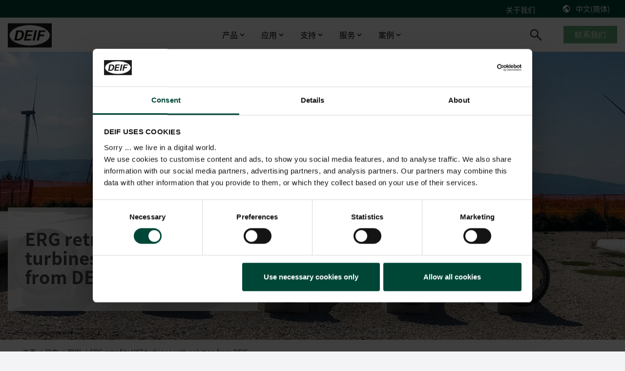

--- FILE ---
content_type: text/html; charset=utf-8
request_url: https://www.deif.cn/%E9%A3%8E%E7%94%B5/%E6%A1%88%E4%BE%8B/erg-retrofits-v47-turbines-with-solution-from-deif/
body_size: 24368
content:




<!DOCTYPE html>
<html lang="zh-CN">
<head>
    <meta charset="UTF-8">
    <meta http-equiv="X-UA-Compatible" content="IE=Edge,chrome=1">
    <meta name="viewport" content="width=device-width, initial-scale=1, user-scalable=0" />
    <link rel="stylesheet" href="/block-grid.css">
    <title>Turbine retrofit boosts V47 performance | DEIF</title>
    
<meta name="keywords" content="turbine retrofit">
<meta name="description" content="Discover how DEIF&#x2019;s turbine retrofit solution helped ERG upgrade V47 wind turbines for improved reliability and control.">
<meta name="author" content="" />
<meta property="og:title" content="Turbine retrofit boosts V47 performance | DEIF" />
<meta property="og:url" content="https://www.deif.cn/&#x98CE;&#x7535;/&#x6848;&#x4F8B;/erg-retrofits-v47-turbines-with-solution-from-deif/" />
<meta property="og:site_name" content="" />
<link rel="canonical" href="https://www.deif.com/wind-power/cases/erg-retrofits-v47-turbines-with-solution-from-deif/">
<meta name="robots" content="index, follow" />

	<meta property="og:image" content="https://deif-cdn-umbraco.azureedge.net/media/sppbj3dv/01-jumbotron-erg.jpg?width=1200&amp;height=630&amp;v=1da9152d1291fd0&amp;v=9" />
	<meta name="twitter:image" content="https://deif-cdn-umbraco.azureedge.net/media/sppbj3dv/01-jumbotron-erg.jpg?width=1200&amp;height=630&amp;v=1da9152d1291fd0&amp;v=9" />
<meta property="og:description" content="Discover how DEIF&#x2019;s turbine retrofit solution helped ERG upgrade V47 wind turbines for improved reliability and control." />
<meta name="twitter:title" content="Turbine retrofit boosts V47 performance | DEIF" />
<meta name="twitter:url" content="https://www.deif.cn/&#x98CE;&#x7535;/&#x6848;&#x4F8B;/erg-retrofits-v47-turbines-with-solution-from-deif/" />
<meta name="twitter:card" content="summary_large_image" />

<link rel="apple-touch-icon" sizes="180x180" href="/app/dist/assets/favicon/apple-touch-icon.png">
<link rel="icon" type="image/png" sizes="32x32" href="/app/dist/assets/favicon/favicon-32x32.png">
<link rel="icon" type="image/png" sizes="16x16" href="/app/dist/assets/favicon/favicon-16x16.png">
<link rel="manifest" href="/app/dist/assets/favicon/site.webmanifest">
<link rel="mask-icon" color="#5bbad5" href="/app/dist/assets/favicon/safari-pinned-tab.svg">
<meta name="msapplication-TileColor" content="#2b5797">
<meta name="theme-color" content="#ffffff">
<meta name="application-name" content="DEIF" />
<meta name="msapplication-TileColor" content="#FFFFFF" />


						<link rel="alternate" hreflang="en-us" href="https://www.deif.us/wind-power/cases/erg-retrofits-v47-turbines-with-solution-from-deif/" />
					
						<link rel="alternate" hreflang="en" href="https://www.deif.com/wind-power/cases/erg-retrofits-v47-turbines-with-solution-from-deif/" />
					
						<link rel="alternate" hreflang="de-de" href="https://www.deif.de/wind-power/cases/erg-retrofits-v47-turbines-with-solution-from-deif/" />
					
						<link rel="alternate" hreflang="fr-fr" href="https://www.deif.fr/wind-power/cases/erg-retrofits-v47-turbines-with-solution-from-deif/" />
					
						<link rel="alternate" hreflang="ko-kr" href="https://www.deif.co.kr/&#xD48D;&#xB825;-&#xBC1C;&#xC804;/cases/erg-retrofits-v47-turbines-with-solution-from-deif/" />
					
						<link rel="alternate" hreflang="nb-no" href="https://www.deif.no/wind-power/cases/erg-retrofits-v47-turbines-with-solution-from-deif/" />
					
						<link rel="alternate" hreflang="pt-br" href="https://www.deif.com.br/wind-power/cases/erg-retrofits-v47-turbines-with-solution-from-deif/" />
					
						<link rel="alternate" hreflang="zh-cn" href="https://www.deif.cn/&#x98CE;&#x7535;/&#x6848;&#x4F8B;/erg-retrofits-v47-turbines-with-solution-from-deif/" />
					
						<link rel="alternate" hreflang="es-es" href="https://www.deif.es/wind-power/cases/erg-retrofits-v47-turbines-with-solution-from-deif/" />
					
					<link rel="alternate" hreflang="x-default" href="https://www.deif.com/wind-power/cases/erg-retrofits-v47-turbines-with-solution-from-deif/" />
				
    <link rel="preload" as="font" crossorigin href="https://deif-cdn-umbraco.azureedge.net/app/dist/assets/fonts/materialdesignicons-webfont.woff2?v=9">
    <link rel="preload" rel="stylesheet" as="font" crossorigin href="https://fonts.googleapis.com/css2?family=Material&#x2B;Symbols&#x2B;Outlined" />
    
        <link rel="stylesheet" href="/App/dist/assets/css/VZJgybRp.main.css" />
    

        <!-- Google Consent Mode -->
        <script data-cookieconsent="ignore">
            window.dataLayer = window.dataLayer || [];
            function gtag() {
            dataLayer.push(arguments)
            }
            gtag("consent", "default", {
            ad_personalization: "denied",
            ad_storage: "denied",
            ad_user_data: "denied",
            analytics_storage: "denied",
            functionality_storage: "denied",
            personalization_storage: "denied",
            security_storage: "granted",
            wait_for_update: 500
            });
            gtag("set", "ads_data_redaction", true);
            gtag("set", "url_passthrough", false);
        </script>
        <!-- End Google Consent Mode-->
            <!-- Google Tag Manager -->
            <script>
                window.dataLayer = window.dataLayer || [];
                (function (w, d, s, l, i) {
                w[l] = w[l] || []; w[l].push({
                'gtm.start':
                new Date().getTime(), event: 'gtm.js'
                }); var f = d.getElementsByTagName(s)[0],
                j = d.createElement(s), dl = l != 'dataLayer' ? '&l=' + l : ''; j.async = true; j.src =
                'https://www.googletagmanager.com/gtm.js?id=' + i + dl; f.parentNode.insertBefore(j, f);
                })(window, document, 'script', 'dataLayer', 'GTM-K6PPG5');</script>
            <!-- End Google Tag Manager -->

    <style type="text/css">
        body {
            top: 0px !important;
        }

    </style>
</head>
<body class="bg-gray-100">
            <!-- Google Tag Manager (noscript) -->
            <noscript>
                <iframe src="https://www.googletagmanager.com/ns.html?id=GTM-K6PPG5"
                        height="0" width="0" style="display:none;visibility:hidden"></iframe>
            </noscript>
            <!-- End Google Tag Manager (noscript) -->
    <div id="app" class="max-content-width app-wrap">

        <app :root-id="1447"
             :current-id="18818"
             :settings="{&quot;cultures&quot;:[{&quot;url&quot;:&quot;https://www.deif.us/&quot;,&quot;name&quot;:&quot;en-us&quot;,&quot;displayName&quot;:&quot;English (US)&quot;,&quot;id&quot;:1447,&quot;enableSuggest&quot;:false},{&quot;url&quot;:&quot;https://www.deif.com/&quot;,&quot;name&quot;:&quot;en&quot;,&quot;displayName&quot;:&quot;English&quot;,&quot;id&quot;:1447,&quot;enableSuggest&quot;:false},{&quot;url&quot;:&quot;https://www.deif.de/&quot;,&quot;name&quot;:&quot;de-de&quot;,&quot;displayName&quot;:&quot;Deutsch&quot;,&quot;id&quot;:1447,&quot;enableSuggest&quot;:false},{&quot;url&quot;:&quot;https://www.deif.fr/&quot;,&quot;name&quot;:&quot;fr-fr&quot;,&quot;displayName&quot;:&quot;Fran&#xE7;ais&quot;,&quot;id&quot;:1447,&quot;enableSuggest&quot;:false},{&quot;url&quot;:&quot;https://www.deif.co.kr/&quot;,&quot;name&quot;:&quot;ko-kr&quot;,&quot;displayName&quot;:&quot;&#xD55C;&#xAD6D;&#xC5B4;&quot;,&quot;id&quot;:1447,&quot;enableSuggest&quot;:false},{&quot;url&quot;:&quot;https://www.deif.no/&quot;,&quot;name&quot;:&quot;nb-no&quot;,&quot;displayName&quot;:&quot;Norsk&quot;,&quot;id&quot;:1447,&quot;enableSuggest&quot;:false},{&quot;url&quot;:&quot;https://www.deif.com.br/&quot;,&quot;name&quot;:&quot;pt-br&quot;,&quot;displayName&quot;:&quot;Portugu&#xE9;s&quot;,&quot;id&quot;:1447,&quot;enableSuggest&quot;:false},{&quot;url&quot;:&quot;/&quot;,&quot;name&quot;:&quot;zh-cn&quot;,&quot;displayName&quot;:&quot;&#x4E2D;&#x6587;(&#x7B80;&#x4F53;)&quot;,&quot;id&quot;:1447,&quot;enableSuggest&quot;:false},{&quot;url&quot;:&quot;https://www.deif.es/&quot;,&quot;name&quot;:&quot;es-es&quot;,&quot;displayName&quot;:&quot;Espa&#xF1;ol&quot;,&quot;id&quot;:1447,&quot;enableSuggest&quot;:false}]}"
             root-name=""
             language="zh-CN"
             :count-lang="9"
             inline-template>
            <div id="main-container" :class="{ 'dark-overlay' : isDark }">
                <header id="header" class="Fixed max-content-width" :class="scrollDirection" style="left:0;right:0;">
                    
<div class="meta-menu" :class="{ 'meta-menu--active-lang' : activeLang }">
    <div container>
        <div grid>
            <div column="12">
                <div class="meta-menu__inner">
                        <ul class="meta-menu__navigation">
                                <li>
                                    <a href="/&#x5173;&#x4E8E;&#x6211;&#x4EEC;/">&#x5173;&#x4E8E;&#x6211;&#x4EEC;</a>
                                </li>
                        </ul>



    <language-toggler site-title="&#x4E2D;&#x6587;(&#x7B80;&#x4F53;)" v-cloak></language-toggler>
                </div>
            </div>
        </div>
    </div>
</div>

                    <div id="navigation" class="navigation">
                        <div container class="navigation__container">
                            <div grid class="navigation__grid">
                                <figure column="6 l-2" class="logo">
                                    <a href="/" class="logo__link" title="DEIF">
                                        <img src="https://deif-cdn-umbraco.azureedge.net/media/pcye4c42/deif_logo_black.svg?rnd=133578919444230000&amp;v=9" class="logo__image" alt="Deif Logo" />
                                    </a>
                                </figure>
                                
    <nav column="l-8" class="primary-navigation" vocab="http://schema.org/" typeof="SiteNavigationElement">
                <div class="navigation-item navigation-item__dropdown">
                        <a href="/&#x4EA7;&#x54C1;/">&#x4EA7;&#x54C1;</a>

                    <div class="navigation-item__content">
                        <div class="umb-block-grid"
     data-grid-columns="12;"
     style="--umb-block-grid--grid-columns: 12;">
     ﻿
<section class="umb-block-grid__layout-container">
        <div class="umb-block-grid__layout-item"
                data-content-element-type-alias="BlockGridLayout_columns444"
                data-content-element-type-key="975754c9-4470-393f-b942-58ebf0c3c099"
                data-element-udi="umb://element/4a5894347be527b44dbb11cc5754082a"
                data-col-span="12"
                data-row-span="1"
                
                style=" --umb-block-grid--item-column-span: 12; --umb-block-grid--item-row-span: 1; ">
<section data-anchor="" class="block-content max-content-width    " style="background-color: ; position: relative; " >
﻿
<div container class="umb-block-grid__area-container">

<div class="umb-block-grid__area grid-inner-item"
     data-area-col-span="4"
     data-area-row-span="1"
     data-area-alias="area_0"
     style="--grid-columns: 4;--area-column-span: 4; --area-row-span: 1;">
    

<div class="rte block-content">
    <ul>
<li><a href="/deif-controllers-overview/" title="控制器">控制器</a></li>
<li><a href="/可编程自动化控制器-plcpac/" title="PLCs">PLCs</a></li>
<li><a href="/保护继电器/" title="保护继电器">保护继电器</a></li>
<li><a href="#" title="变流器">变流器</a></li>
</ul>
</div>
</div>

<div class="umb-block-grid__area grid-inner-item"
     data-area-col-span="4"
     data-area-row-span="1"
     data-area-alias="area_1"
     style="--grid-columns: 4;--area-column-span: 4; --area-row-span: 1;">
    

<div class="rte block-content">
    <ul>
<li><a href="/智能触摸屏/" title="智能触摸屏">智能触摸屏</a></li>
<li><a href="/桥楼设备/" title="桥楼设备">桥楼设备</a></li>
<li><a href="/配电盘仪器仪表/" title="配电盘仪器仪表" data-anchor="#">配电盘仪器仪表</a></li>
<li><a href="/remote-monitoring-systems/" title="远程监控" data-anchor="#">远程监控</a></li>
</ul>
</div>
</div>

<div class="umb-block-grid__area grid-inner-item"
     data-area-col-span="4"
     data-area-row-span="1"
     data-area-alias="area_2"
     style="--grid-columns: 4;--area-column-span: 4; --area-row-span: 1;">
    

<div class="rte block-content">
    <p><a href="/产品/" title="产品概览">产品概览</a></p>
<p><a href="/停产产品/" title="停产产品">停产产品</a></p>
</div>
<div class="rte block-content">
    <p>__________</p>
</div>
<div class="rte block-content">
    <p><a href="/产品全命周期信息/" title="产品生命周期">产品生命周期</a></p>
<p><a href="/支持/质量/?main-area=15685" title="质量及认证">质量及认证</a></p>
</div>
</div>
</div></section>        </div>
</section>
</div>

                    </div>
                </div>
                <div class="navigation-item navigation-item__dropdown">
                        <a href="/applications/" target="_blank">&#x5E94;&#x7528;</a>

                    <div class="navigation-item__content">
                        <div class="umb-block-grid"
     data-grid-columns="12;"
     style="--umb-block-grid--grid-columns: 12;">
     ﻿
<section class="umb-block-grid__layout-container">
        <div class="umb-block-grid__layout-item"
                data-content-element-type-alias="BlockGridLayout_columns444"
                data-content-element-type-key="975754c9-4470-393f-b942-58ebf0c3c099"
                data-element-udi="umb://element/74744da1b9f6b91d17979a6548ff40f1"
                data-col-span="12"
                data-row-span="1"
                
                style=" --umb-block-grid--item-column-span: 12; --umb-block-grid--item-row-span: 1; ">
<section data-anchor="" class="block-content max-content-width    " style="background-color: ; position: relative; " >
﻿
<div container class="umb-block-grid__area-container">

<div class="umb-block-grid__area grid-inner-item"
     data-area-col-span="4"
     data-area-row-span="1"
     data-area-alias="area_0"
     style="--grid-columns: 4;--area-column-span: 4; --area-row-span: 1;">
    

<div class="rte block-content">
    <p><strong>陆地能源</strong></p>
<ul>
<li><a rel="noopener" href="/applications/power-generation/original-equipment-manufacturer/" target="_blank" title="Original Equipment Manufacturer" data-anchor="#">发电机厂商</a></li>
<li><a rel="noopener" href="/applications/power-generation/green-reliable-hybrid-power-and-microgrid-solutions/" target="_blank" title="Green, reliable hybrid power and microgrid solutions" data-anchor="#">混动与微电网</a></li>
<li><a rel="noopener" href="/applications/power-generation/steam-turbine-control/" target="_blank" title="Steam turbine control" data-anchor="#">蒸汽轮机</a></li>
<li><a rel="noopener" href="/applications/power-generation/fuel-cells/" target="_blank" title="Fuel cells" data-anchor="#">氢能</a></li>
<li><a rel="noopener" href="/applications/power-generation/retrofit-control-solutions-for-wind-turbines/" target="_blank" title="Retrofit control solutions for wind turbines" data-anchor="#">风电</a></li>
<li><a rel="noopener" href="/applications/power-generation/hydro/" target="_blank" title="Hydro" data-anchor="#">水电</a></li>
<li><a rel="noopener" href="/applications/power-generation/rental/" target="_blank" title="Rental" data-anchor="#">租赁</a></li>
</ul>
</div>
</div>

<div class="umb-block-grid__area grid-inner-item"
     data-area-col-span="4"
     data-area-row-span="1"
     data-area-alias="area_1"
     style="--grid-columns: 4;--area-column-span: 4; --area-row-span: 1;">
    

<div class="rte block-content">
    <p><strong>工业领域</strong></p>
<ul>
<li><a rel="noopener" href="/applications/industries/data-centers/" target="_blank" title="Data centers" data-anchor="#">数据中心</a></li>
<li><a rel="noopener" href="/applications/industries/hospitals/" target="_blank" title="Hospitals" data-anchor="#">医院</a></li>
<li><a rel="noopener" href="/applications/industries/telecommunication/" target="_blank" title="Telecommunication" data-anchor="#">电信</a></li>
<li><a rel="noopener" href="/applications/industries/airports/" target="_blank" title="Airports" data-anchor="#">机场</a></li>
<li><a rel="noopener" href="/applications/industries/infrastructure/" target="_blank" title="infrastructure" data-anchor="#">基建</a></li>
<li><a rel="noopener" href="/applications/industries/fish-farms/" target="_blank" title="Fish farms" data-anchor="#">渔场</a></li>
</ul>
</div>
</div>

<div class="umb-block-grid__area grid-inner-item"
     data-area-col-span="4"
     data-area-row-span="1"
     data-area-alias="area_2"
     style="--grid-columns: 4;--area-column-span: 4; --area-row-span: 1;">
    

<div class="rte block-content">
    <p><strong>船舶与海工</strong></p>
<ul>
<li><a rel="noopener" href="/applications/marine-offshore/commercial-vessels/" target="_blank" title="Commercial vessels" data-anchor="#">商船</a></li>
<li><a rel="noopener" href="/applications/marine-offshore/offshore-supply-vessel/" target="_blank" title="Offshore supply vessel" data-anchor="#">海工船</a></li>
<li><a rel="noopener" href="/applications/marine-offshore/pleasure-boats/" target="_blank" title="Pleasure boats" data-anchor="#">邮轮</a></li>
<li><a rel="noopener" href="/applications/marine-offshore/harbour-and-inland-vessels/" target="_blank" title="Harbour and inland vessels" data-anchor="#">港口及内河船</a></li>
<li><a rel="noopener" href="/applications/marine-offshore/passengerships-and-ferries/" target="_blank" title="Passengerships and ferries" data-anchor="#">客船与渡轮</a></li>
<li><a rel="noopener" href="/applications/marine-offshore/offshore-platforms-and-rigs/" target="_blank" title="Offshore platforms and rigs" data-anchor="#">钻井平台</a></li>
<li><a rel="noopener" href="/applications/marine-offshore/fishing-vessels/" target="_blank" title="Fishing vessels" data-anchor="#">渔船</a></li>
</ul>
</div>
</div>
</div></section>        </div>
</section>
</div>

                    </div>
                </div>
                <div class="navigation-item navigation-item__dropdown">
                        <span>&#x652F;&#x6301;</span>

                    <div class="navigation-item__content">
                        <div class="umb-block-grid"
     data-grid-columns="12;"
     style="--umb-block-grid--grid-columns: 12;">
     ﻿
<section class="umb-block-grid__layout-container">
        <div class="umb-block-grid__layout-item"
                data-content-element-type-alias="BlockGridLayout_columns444"
                data-content-element-type-key="975754c9-4470-393f-b942-58ebf0c3c099"
                data-element-udi="umb://element/0dff8b8731fad8e7d744ef78e0fe85ce"
                data-col-span="12"
                data-row-span="1"
                
                style=" --umb-block-grid--item-column-span: 12; --umb-block-grid--item-row-span: 1; ">
<section data-anchor="" class="block-content max-content-width    " style="background-color: ; position: relative; " >
﻿
<div container class="umb-block-grid__area-container">

<div class="umb-block-grid__area grid-inner-item"
     data-area-col-span="4"
     data-area-row-span="1"
     data-area-alias="area_0"
     style="--grid-columns: 4;--area-column-span: 4; --area-row-span: 1;">
    

<div class="rte block-content">
    <p style="text-align: left;"><strong>H帮助</strong></p>
<ul>
<li style="text-align: left;"><a href="/支持/" title="产品支持及联系方式">产品支持及联系方式</a></li>
<li><a rel="noopener" href="https://deifsupport.deif.com/support/home" target="_blank">常见问题</a></li>
</ul>
</div>
</div>

<div class="umb-block-grid__area grid-inner-item"
     data-area-col-span="4"
     data-area-row-span="1"
     data-area-alias="area_1"
     style="--grid-columns: 4;--area-column-span: 4; --area-row-span: 1;">
    

<div class="rte block-content">
    <p><strong>下载</strong></p>
<ul>
<li><a href="/软件/" title="软件">软件</a></li>
<li><a href="/文档/" title="文档">文档</a></li>
</ul>
</div>
</div>

<div class="umb-block-grid__area grid-inner-item"
     data-area-col-span="4"
     data-area-row-span="1"
     data-area-alias="area_2"
     style="--grid-columns: 4;--area-column-span: 4; --area-row-span: 1;">
    

<div class="rte block-content">
    <p><strong>知识库</strong></p>
<ul>
<li><a href="/博客/" title="博客">博客</a></li>
<li><a href="/技术文献/" title="技术文献">技术文献</a></li>
<li><a href="/publications/" title="出版物">出版物</a></li>
<li><a href="/网络研讨会/" title="在线研讨会">在线研讨会</a></li>
</ul>
</div>
</div>
</div></section>        </div>
</section>
</div>

                    </div>
                </div>
                <div class="navigation-item navigation-item__dropdown">
                        <span>&#x670D;&#x52A1;</span>

                    <div class="navigation-item__content">
                        <div class="umb-block-grid"
     data-grid-columns="12;"
     style="--umb-block-grid--grid-columns: 12;">
     ﻿
<section class="umb-block-grid__layout-container">
        <div class="umb-block-grid__layout-item"
                data-content-element-type-alias="BlockGridLayout_columns444"
                data-content-element-type-key="975754c9-4470-393f-b942-58ebf0c3c099"
                data-element-udi="umb://element/ec3546c0bf5741558f87b54d08ca6424"
                data-col-span="12"
                data-row-span="1"
                
                style=" --umb-block-grid--item-column-span: 12; --umb-block-grid--item-row-span: 1; ">
<section data-anchor="" class="block-content max-content-width    " style="background-color: ; position: relative; " >
﻿
<div container class="umb-block-grid__area-container">

<div class="umb-block-grid__area grid-inner-item"
     data-area-col-span="4"
     data-area-row-span="1"
     data-area-alias="area_0"
     style="--grid-columns: 4;--area-column-span: 4; --area-row-span: 1;">
    

<div class="rte block-content">
    <p><strong>服务</strong></p>
<ul>
<li><a href="/服务/现场与咨询服务/" title="现场支持与咨询">现场支持与咨询</a></li>
<li><a href="/服务/远程支持与云服务/" title="远程监控及云服务">远程监控及云服务</a></li>
<li><a href="/支持/维修服务/" title="售后维修">售后维修</a></li>
</ul>
</div>
</div>

<div class="umb-block-grid__area grid-inner-item"
     data-area-col-span="4"
     data-area-row-span="1"
     data-area-alias="area_1"
     style="--grid-columns: 4;--area-column-span: 4; --area-row-span: 1;">
    

<div class="rte block-content">
    <p><a href="/培训计划/" title="DEIF 培训中心"><strong>DEIF 培训中心</strong></a></p>
<ul>
<li><a href="/培训计划/deif-academy-enea/" title="DEIF 培训中心 - 丹麦">DEIF 培训中心 - 丹麦</a></li>
<li><a href="/培训计划/deif-academy-americas/" title="DEIF 培训中心 - 美国">DEIF 培训中心 - 美国</a></li>
</ul>
</div>
</div>
</div></section>        </div>
</section>
</div>

                    </div>
                </div>
                <div class="navigation-item navigation-item__dropdown">
                        <span>&#x6848;&#x4F8B;</span>

                    <div class="navigation-item__content">
                        <div class="umb-block-grid"
     data-grid-columns="12;"
     style="--umb-block-grid--grid-columns: 12;">
     ﻿
<section class="umb-block-grid__layout-container">
        <div class="umb-block-grid__layout-item"
                data-content-element-type-alias="BlockGridLayout_columns444"
                data-content-element-type-key="975754c9-4470-393f-b942-58ebf0c3c099"
                data-element-udi="umb://element/6fe9919821958df26dd172e1d8f81dae"
                data-col-span="12"
                data-row-span="1"
                
                style=" --umb-block-grid--item-column-span: 12; --umb-block-grid--item-row-span: 1; ">
<section data-anchor="" class="block-content max-content-width    " style="background-color: ; position: relative; " >
﻿
<div container class="umb-block-grid__area-container">

<div class="umb-block-grid__area grid-inner-item"
     data-area-col-span="4"
     data-area-row-span="1"
     data-area-alias="area_0"
     style="--grid-columns: 4;--area-column-span: 4; --area-row-span: 1;">
    

<div class="rte block-content">
    <p><a href="/陆用电力/案例/" title="Cases"><strong>陆用动力</strong><br></a></p>
<ul>
<li><a href="/陆用电力/案例/tide-选用deif控制器-品质可靠-经济高效/" title="Tide 选用DEIF控制器：品质可靠，经济高效">Tide 选用DEIF控制器：品质可靠，经济高效</a></li>
<li><a href="/陆用电力/案例/印度钢铁厂通过deif功率管理最大化cpp利用率/" title="Indian steel-works maximises CPP utilisation with DEIF power management">印度钢铁厂通过DEIF功率管理最大化CPP利用率</a><a href="/陆用电力/案例/离网孤岛的混合能源/" title="Off grid island gets reliable power with DEIF PMS"></a></li>
<li><a href="/陆用电力/案例/deif助力speicher扩展产品组合并获得复杂项目的解决能力/" title="Speicher通过DEIF扩展其产品组合，并为复杂项目提供解决方案">DEIF助力Speicher扩展产品组合并获得复杂项目的解决能力</a></li>
<li><a href="/陆用电力/案例/与deif的紧密合作助力atos的发展/" title="与DEIF的紧密合作助力ATOS的发展">与DEIF的紧密合作助力ATOS的发展</a></li>
<li><a href="/陆用电力/案例/deif控制器提高了德国医院关键电源的可靠性/" title="DEIF控制器提高了德国医院的关键电源可靠性">DEIF控制器提高了德国医院关键电源的可靠性</a></li>
</ul>
<p><a href="/陆用电力/案例/" title="Cases">所有陆用案例</a></p>
</div>
</div>

<div class="umb-block-grid__area grid-inner-item"
     data-area-col-span="4"
     data-area-row-span="1"
     data-area-alias="area_1"
     style="--grid-columns: 4;--area-column-span: 4; --area-row-span: 1;">
    

<div class="rte block-content">
    <p><a href="/船舶与海工/案例/" title="Cases"><strong>船舶与海工</strong><br /></a></p>
<ul>
<li><a href="/船舶与海工/案例/使用amc-300-plc升级印度油轮报警监控系统/" title="使用AMC 300 PLC升级印度油轮报警监控系统">使用AMC 300升级印度油轮报警监控系统</a></li>
<li><a href="/船舶与海工/案例/deif灵活的开源解决方案帮助克罗地亚船舶设计院赢得订单/" title="DEIF灵活的开源解决方案帮助克罗地亚船舶设计师赢得订单">DEIF灵活的开源解决方案帮助克罗地亚船舶设计院赢得订单</a></li>
<li><a href="/船舶与海工/案例/alewijnse标配deif功率管理系统/" title="Alewijnse标配DEIF功率管理系统">Alewijnse 标配DEIF功率管理系统</a></li>
<li><a href="/船舶与海工/案例/游轮定制xdi解决方案/" title="游轮定制XDi解决方案">DFDS 游轮定制XDi解决方案</a></li>
<li><a href="/船舶与海工/案例/配备先进风速风向系统的五艘电动双向渡轮/" title="Five electric bidirectional ferries with advanced wind measuring solution">电动双向渡轮风速风向系统</a><a href="/船舶与海工/案例/配备先进风速风向系统的五艘电动双向渡轮/" title="Five electric bidirectional ferries with advanced wind measuring solution"></a></li>
</ul>
<p><a href="/船舶与海工/案例/" title="Cases">所有船用案例</a></p>
</div>
</div>

<div class="umb-block-grid__area grid-inner-item"
     data-area-col-span="4"
     data-area-row-span="1"
     data-area-alias="area_2"
     style="--grid-columns: 4;--area-column-span: 4; --area-row-span: 1;">
    

<div class="rte block-content">
    <p><a href="/风电/" title="Wind Power"><strong>风能</strong><br /></a></p>
<ul>
<li><a href="/风电/案例/terra-gen-llc/" title="Terra-Gen LLC">控制器改造将风机发电效率提高2%</a></li>
<li><a href="/风电/案例/lack-of-spare-parts-and-costly-downtime-led-to-a-technology-partnership-with-deif/" title="Lack of spare parts and costly downtime led to a technology partnership with DEIF"></a><a href="/风电/案例/lack-of-spare-parts-and-costly-downtime-led-to-a-technology-partnership-with-deif/" title="Lack of spare parts and costly downtime led to a technology partnership with DEIF">缺少备件？风机意外停机？看DEIF怎么解决</a></li>
<li><a href="/风电/案例/renew-energy-maintainance/" title="Renew Energy Maintainance">DEIF解决方案延长了Suzlon S64*风机寿命</a></li>
<li><a href="#" title="Commissioning 75 MW for Blaiken wind park">75 MW风机调试</a></li>
<li><a href="/风电/案例/vestasstar-v27-turbine-controller-upgrades-comply-perfectly/" title="Vestas* V27 turbine controller upgrades comply perfectly">VestasV27风机控制器升级</a></li>
</ul>
<p><a href="/风电/案例/" title="Cases">所有风电案例</a></p>
</div>
</div>
</div></section>        </div>
</section>
</div>

                    </div>
                </div>
    </nav>
    <nav column="6 l-2" class="navigation__util">
        <search-trigger :show="searchbarVisible"></search-trigger>

            <div class="primary-navigation__cta-wrapper">
                <a href="/&#x652F;&#x6301;/&#x8054;&#x7CFB;&#x6211;&#x4EEC;/" class="btn btn--green btn--navigation">&#x8054;&#x7CFB;&#x6211;&#x4EEC;</a>
            </div>
    </nav>
    <a href="#mobile-nav" class="mobile-nav__trigger">
        <div class="hamburger hamburger--spring js-hamburger">
            <div class="hamburger-box">
                <div class="hamburger-inner">
                </div>
            </div>
        </div>
    </a>

<nav class="mobile-nav" id="mobile-nav" data-navigation-title="Menu">
    <ul>
            <li class="mobile-nav__language-menu">
                <a href="#language-menu" class="mobile-nav__language-menu--trigger">
                    &#x4E2D;&#x6587;(&#x7B80;&#x4F53;)
                </a>

                

    <nav class="language-menu" id="language-menu" data-language-navigation-title="Choose language">
        <ul class="language-list">
                <li class="language-list__item ">
                    <a href="https://www.deif.us/wind-power/cases/erg-retrofits-v47-turbines-with-solution-from-deif/" class="language-list__link">
                        <span class="language-list__name">English (US)</span>
                    </a>
                </li>
                <li class="language-list__item ">
                    <a href="https://www.deif.com/wind-power/cases/erg-retrofits-v47-turbines-with-solution-from-deif/" class="language-list__link">
                        <span class="language-list__name">English</span>
                    </a>
                </li>
                <li class="language-list__item ">
                    <a href="https://www.deif.de/wind-power/cases/erg-retrofits-v47-turbines-with-solution-from-deif/" class="language-list__link">
                        <span class="language-list__name">Deutsch</span>
                    </a>
                </li>
                <li class="language-list__item ">
                    <a href="https://www.deif.fr/wind-power/cases/erg-retrofits-v47-turbines-with-solution-from-deif/" class="language-list__link">
                        <span class="language-list__name">Fran&#xE7;ais</span>
                    </a>
                </li>
                <li class="language-list__item ">
                    <a href="https://www.deif.co.kr/&#xD48D;&#xB825;-&#xBC1C;&#xC804;/cases/erg-retrofits-v47-turbines-with-solution-from-deif/" class="language-list__link">
                        <span class="language-list__name">&#xD55C;&#xAD6D;&#xC5B4;</span>
                    </a>
                </li>
                <li class="language-list__item ">
                    <a href="https://www.deif.no/wind-power/cases/erg-retrofits-v47-turbines-with-solution-from-deif/" class="language-list__link">
                        <span class="language-list__name">Norsk</span>
                    </a>
                </li>
                <li class="language-list__item ">
                    <a href="https://www.deif.com.br/wind-power/cases/erg-retrofits-v47-turbines-with-solution-from-deif/" class="language-list__link">
                        <span class="language-list__name">Portugu&#xE9;s</span>
                    </a>
                </li>
                <li class="language-list__item active">
                    <a href="/&#x98CE;&#x7535;/&#x6848;&#x4F8B;/erg-retrofits-v47-turbines-with-solution-from-deif/" class="language-list__link">
                        <span class="language-list__name">&#x4E2D;&#x6587;(&#x7B80;&#x4F53;)</span>
                    </a>
                </li>
                <li class="language-list__item ">
                    <a href="https://www.deif.es/wind-power/cases/erg-retrofits-v47-turbines-with-solution-from-deif/" class="language-list__link">
                        <span class="language-list__name">Espa&#xF1;ol</span>
                    </a>
                </li>
        </ul>
    </nav>

            </li>
                <li>
                        <a href="/&#x4EA7;&#x54C1;/">&#x4EA7;&#x54C1;</a>
                    <div class="umb-block-grid"
     data-grid-columns="12;"
     style="--umb-block-grid--grid-columns: 12;">
     ﻿
<section class="umb-block-grid__layout-container">
        <div class="umb-block-grid__layout-item"
                data-content-element-type-alias="BlockGridLayout_columns444"
                data-content-element-type-key="975754c9-4470-393f-b942-58ebf0c3c099"
                data-element-udi="umb://element/4a5894347be527b44dbb11cc5754082a"
                data-col-span="12"
                data-row-span="1"
                
                style=" --umb-block-grid--item-column-span: 12; --umb-block-grid--item-row-span: 1; ">
<section data-anchor="" class="block-content max-content-width    " style="background-color: ; position: relative; " >
﻿
<div container class="umb-block-grid__area-container">

<div class="umb-block-grid__area grid-inner-item"
     data-area-col-span="4"
     data-area-row-span="1"
     data-area-alias="area_0"
     style="--grid-columns: 4;--area-column-span: 4; --area-row-span: 1;">
    

<div class="rte block-content">
    <ul>
<li><a href="/deif-controllers-overview/" title="控制器">控制器</a></li>
<li><a href="/可编程自动化控制器-plcpac/" title="PLCs">PLCs</a></li>
<li><a href="/保护继电器/" title="保护继电器">保护继电器</a></li>
<li><a href="#" title="变流器">变流器</a></li>
</ul>
</div>
</div>

<div class="umb-block-grid__area grid-inner-item"
     data-area-col-span="4"
     data-area-row-span="1"
     data-area-alias="area_1"
     style="--grid-columns: 4;--area-column-span: 4; --area-row-span: 1;">
    

<div class="rte block-content">
    <ul>
<li><a href="/智能触摸屏/" title="智能触摸屏">智能触摸屏</a></li>
<li><a href="/桥楼设备/" title="桥楼设备">桥楼设备</a></li>
<li><a href="/配电盘仪器仪表/" title="配电盘仪器仪表" data-anchor="#">配电盘仪器仪表</a></li>
<li><a href="/remote-monitoring-systems/" title="远程监控" data-anchor="#">远程监控</a></li>
</ul>
</div>
</div>

<div class="umb-block-grid__area grid-inner-item"
     data-area-col-span="4"
     data-area-row-span="1"
     data-area-alias="area_2"
     style="--grid-columns: 4;--area-column-span: 4; --area-row-span: 1;">
    

<div class="rte block-content">
    <p><a href="/产品/" title="产品概览">产品概览</a></p>
<p><a href="/停产产品/" title="停产产品">停产产品</a></p>
</div>
<div class="rte block-content">
    <p>__________</p>
</div>
<div class="rte block-content">
    <p><a href="/产品全命周期信息/" title="产品生命周期">产品生命周期</a></p>
<p><a href="/支持/质量/?main-area=15685" title="质量及认证">质量及认证</a></p>
</div>
</div>
</div></section>        </div>
</section>
</div>
                </li>
                <li>
                        <a href="/applications/" target="_blank">&#x5E94;&#x7528;</a>
                    <div class="umb-block-grid"
     data-grid-columns="12;"
     style="--umb-block-grid--grid-columns: 12;">
     ﻿
<section class="umb-block-grid__layout-container">
        <div class="umb-block-grid__layout-item"
                data-content-element-type-alias="BlockGridLayout_columns444"
                data-content-element-type-key="975754c9-4470-393f-b942-58ebf0c3c099"
                data-element-udi="umb://element/74744da1b9f6b91d17979a6548ff40f1"
                data-col-span="12"
                data-row-span="1"
                
                style=" --umb-block-grid--item-column-span: 12; --umb-block-grid--item-row-span: 1; ">
<section data-anchor="" class="block-content max-content-width    " style="background-color: ; position: relative; " >
﻿
<div container class="umb-block-grid__area-container">

<div class="umb-block-grid__area grid-inner-item"
     data-area-col-span="4"
     data-area-row-span="1"
     data-area-alias="area_0"
     style="--grid-columns: 4;--area-column-span: 4; --area-row-span: 1;">
    

<div class="rte block-content">
    <p><strong>陆地能源</strong></p>
<ul>
<li><a rel="noopener" href="/applications/power-generation/original-equipment-manufacturer/" target="_blank" title="Original Equipment Manufacturer" data-anchor="#">发电机厂商</a></li>
<li><a rel="noopener" href="/applications/power-generation/green-reliable-hybrid-power-and-microgrid-solutions/" target="_blank" title="Green, reliable hybrid power and microgrid solutions" data-anchor="#">混动与微电网</a></li>
<li><a rel="noopener" href="/applications/power-generation/steam-turbine-control/" target="_blank" title="Steam turbine control" data-anchor="#">蒸汽轮机</a></li>
<li><a rel="noopener" href="/applications/power-generation/fuel-cells/" target="_blank" title="Fuel cells" data-anchor="#">氢能</a></li>
<li><a rel="noopener" href="/applications/power-generation/retrofit-control-solutions-for-wind-turbines/" target="_blank" title="Retrofit control solutions for wind turbines" data-anchor="#">风电</a></li>
<li><a rel="noopener" href="/applications/power-generation/hydro/" target="_blank" title="Hydro" data-anchor="#">水电</a></li>
<li><a rel="noopener" href="/applications/power-generation/rental/" target="_blank" title="Rental" data-anchor="#">租赁</a></li>
</ul>
</div>
</div>

<div class="umb-block-grid__area grid-inner-item"
     data-area-col-span="4"
     data-area-row-span="1"
     data-area-alias="area_1"
     style="--grid-columns: 4;--area-column-span: 4; --area-row-span: 1;">
    

<div class="rte block-content">
    <p><strong>工业领域</strong></p>
<ul>
<li><a rel="noopener" href="/applications/industries/data-centers/" target="_blank" title="Data centers" data-anchor="#">数据中心</a></li>
<li><a rel="noopener" href="/applications/industries/hospitals/" target="_blank" title="Hospitals" data-anchor="#">医院</a></li>
<li><a rel="noopener" href="/applications/industries/telecommunication/" target="_blank" title="Telecommunication" data-anchor="#">电信</a></li>
<li><a rel="noopener" href="/applications/industries/airports/" target="_blank" title="Airports" data-anchor="#">机场</a></li>
<li><a rel="noopener" href="/applications/industries/infrastructure/" target="_blank" title="infrastructure" data-anchor="#">基建</a></li>
<li><a rel="noopener" href="/applications/industries/fish-farms/" target="_blank" title="Fish farms" data-anchor="#">渔场</a></li>
</ul>
</div>
</div>

<div class="umb-block-grid__area grid-inner-item"
     data-area-col-span="4"
     data-area-row-span="1"
     data-area-alias="area_2"
     style="--grid-columns: 4;--area-column-span: 4; --area-row-span: 1;">
    

<div class="rte block-content">
    <p><strong>船舶与海工</strong></p>
<ul>
<li><a rel="noopener" href="/applications/marine-offshore/commercial-vessels/" target="_blank" title="Commercial vessels" data-anchor="#">商船</a></li>
<li><a rel="noopener" href="/applications/marine-offshore/offshore-supply-vessel/" target="_blank" title="Offshore supply vessel" data-anchor="#">海工船</a></li>
<li><a rel="noopener" href="/applications/marine-offshore/pleasure-boats/" target="_blank" title="Pleasure boats" data-anchor="#">邮轮</a></li>
<li><a rel="noopener" href="/applications/marine-offshore/harbour-and-inland-vessels/" target="_blank" title="Harbour and inland vessels" data-anchor="#">港口及内河船</a></li>
<li><a rel="noopener" href="/applications/marine-offshore/passengerships-and-ferries/" target="_blank" title="Passengerships and ferries" data-anchor="#">客船与渡轮</a></li>
<li><a rel="noopener" href="/applications/marine-offshore/offshore-platforms-and-rigs/" target="_blank" title="Offshore platforms and rigs" data-anchor="#">钻井平台</a></li>
<li><a rel="noopener" href="/applications/marine-offshore/fishing-vessels/" target="_blank" title="Fishing vessels" data-anchor="#">渔船</a></li>
</ul>
</div>
</div>
</div></section>        </div>
</section>
</div>
                </li>
                <li>
                        <span>&#x652F;&#x6301;</span>
                    <div class="umb-block-grid"
     data-grid-columns="12;"
     style="--umb-block-grid--grid-columns: 12;">
     ﻿
<section class="umb-block-grid__layout-container">
        <div class="umb-block-grid__layout-item"
                data-content-element-type-alias="BlockGridLayout_columns444"
                data-content-element-type-key="975754c9-4470-393f-b942-58ebf0c3c099"
                data-element-udi="umb://element/0dff8b8731fad8e7d744ef78e0fe85ce"
                data-col-span="12"
                data-row-span="1"
                
                style=" --umb-block-grid--item-column-span: 12; --umb-block-grid--item-row-span: 1; ">
<section data-anchor="" class="block-content max-content-width    " style="background-color: ; position: relative; " >
﻿
<div container class="umb-block-grid__area-container">

<div class="umb-block-grid__area grid-inner-item"
     data-area-col-span="4"
     data-area-row-span="1"
     data-area-alias="area_0"
     style="--grid-columns: 4;--area-column-span: 4; --area-row-span: 1;">
    

<div class="rte block-content">
    <p style="text-align: left;"><strong>H帮助</strong></p>
<ul>
<li style="text-align: left;"><a href="/支持/" title="产品支持及联系方式">产品支持及联系方式</a></li>
<li><a rel="noopener" href="https://deifsupport.deif.com/support/home" target="_blank">常见问题</a></li>
</ul>
</div>
</div>

<div class="umb-block-grid__area grid-inner-item"
     data-area-col-span="4"
     data-area-row-span="1"
     data-area-alias="area_1"
     style="--grid-columns: 4;--area-column-span: 4; --area-row-span: 1;">
    

<div class="rte block-content">
    <p><strong>下载</strong></p>
<ul>
<li><a href="/软件/" title="软件">软件</a></li>
<li><a href="/文档/" title="文档">文档</a></li>
</ul>
</div>
</div>

<div class="umb-block-grid__area grid-inner-item"
     data-area-col-span="4"
     data-area-row-span="1"
     data-area-alias="area_2"
     style="--grid-columns: 4;--area-column-span: 4; --area-row-span: 1;">
    

<div class="rte block-content">
    <p><strong>知识库</strong></p>
<ul>
<li><a href="/博客/" title="博客">博客</a></li>
<li><a href="/技术文献/" title="技术文献">技术文献</a></li>
<li><a href="/publications/" title="出版物">出版物</a></li>
<li><a href="/网络研讨会/" title="在线研讨会">在线研讨会</a></li>
</ul>
</div>
</div>
</div></section>        </div>
</section>
</div>
                </li>
                <li>
                        <span>&#x670D;&#x52A1;</span>
                    <div class="umb-block-grid"
     data-grid-columns="12;"
     style="--umb-block-grid--grid-columns: 12;">
     ﻿
<section class="umb-block-grid__layout-container">
        <div class="umb-block-grid__layout-item"
                data-content-element-type-alias="BlockGridLayout_columns444"
                data-content-element-type-key="975754c9-4470-393f-b942-58ebf0c3c099"
                data-element-udi="umb://element/ec3546c0bf5741558f87b54d08ca6424"
                data-col-span="12"
                data-row-span="1"
                
                style=" --umb-block-grid--item-column-span: 12; --umb-block-grid--item-row-span: 1; ">
<section data-anchor="" class="block-content max-content-width    " style="background-color: ; position: relative; " >
﻿
<div container class="umb-block-grid__area-container">

<div class="umb-block-grid__area grid-inner-item"
     data-area-col-span="4"
     data-area-row-span="1"
     data-area-alias="area_0"
     style="--grid-columns: 4;--area-column-span: 4; --area-row-span: 1;">
    

<div class="rte block-content">
    <p><strong>服务</strong></p>
<ul>
<li><a href="/服务/现场与咨询服务/" title="现场支持与咨询">现场支持与咨询</a></li>
<li><a href="/服务/远程支持与云服务/" title="远程监控及云服务">远程监控及云服务</a></li>
<li><a href="/支持/维修服务/" title="售后维修">售后维修</a></li>
</ul>
</div>
</div>

<div class="umb-block-grid__area grid-inner-item"
     data-area-col-span="4"
     data-area-row-span="1"
     data-area-alias="area_1"
     style="--grid-columns: 4;--area-column-span: 4; --area-row-span: 1;">
    

<div class="rte block-content">
    <p><a href="/培训计划/" title="DEIF 培训中心"><strong>DEIF 培训中心</strong></a></p>
<ul>
<li><a href="/培训计划/deif-academy-enea/" title="DEIF 培训中心 - 丹麦">DEIF 培训中心 - 丹麦</a></li>
<li><a href="/培训计划/deif-academy-americas/" title="DEIF 培训中心 - 美国">DEIF 培训中心 - 美国</a></li>
</ul>
</div>
</div>
</div></section>        </div>
</section>
</div>
                </li>
                <li>
                        <span>&#x6848;&#x4F8B;</span>
                    <div class="umb-block-grid"
     data-grid-columns="12;"
     style="--umb-block-grid--grid-columns: 12;">
     ﻿
<section class="umb-block-grid__layout-container">
        <div class="umb-block-grid__layout-item"
                data-content-element-type-alias="BlockGridLayout_columns444"
                data-content-element-type-key="975754c9-4470-393f-b942-58ebf0c3c099"
                data-element-udi="umb://element/6fe9919821958df26dd172e1d8f81dae"
                data-col-span="12"
                data-row-span="1"
                
                style=" --umb-block-grid--item-column-span: 12; --umb-block-grid--item-row-span: 1; ">
<section data-anchor="" class="block-content max-content-width    " style="background-color: ; position: relative; " >
﻿
<div container class="umb-block-grid__area-container">

<div class="umb-block-grid__area grid-inner-item"
     data-area-col-span="4"
     data-area-row-span="1"
     data-area-alias="area_0"
     style="--grid-columns: 4;--area-column-span: 4; --area-row-span: 1;">
    

<div class="rte block-content">
    <p><a href="/陆用电力/案例/" title="Cases"><strong>陆用动力</strong><br></a></p>
<ul>
<li><a href="/陆用电力/案例/tide-选用deif控制器-品质可靠-经济高效/" title="Tide 选用DEIF控制器：品质可靠，经济高效">Tide 选用DEIF控制器：品质可靠，经济高效</a></li>
<li><a href="/陆用电力/案例/印度钢铁厂通过deif功率管理最大化cpp利用率/" title="Indian steel-works maximises CPP utilisation with DEIF power management">印度钢铁厂通过DEIF功率管理最大化CPP利用率</a><a href="/陆用电力/案例/离网孤岛的混合能源/" title="Off grid island gets reliable power with DEIF PMS"></a></li>
<li><a href="/陆用电力/案例/deif助力speicher扩展产品组合并获得复杂项目的解决能力/" title="Speicher通过DEIF扩展其产品组合，并为复杂项目提供解决方案">DEIF助力Speicher扩展产品组合并获得复杂项目的解决能力</a></li>
<li><a href="/陆用电力/案例/与deif的紧密合作助力atos的发展/" title="与DEIF的紧密合作助力ATOS的发展">与DEIF的紧密合作助力ATOS的发展</a></li>
<li><a href="/陆用电力/案例/deif控制器提高了德国医院关键电源的可靠性/" title="DEIF控制器提高了德国医院的关键电源可靠性">DEIF控制器提高了德国医院关键电源的可靠性</a></li>
</ul>
<p><a href="/陆用电力/案例/" title="Cases">所有陆用案例</a></p>
</div>
</div>

<div class="umb-block-grid__area grid-inner-item"
     data-area-col-span="4"
     data-area-row-span="1"
     data-area-alias="area_1"
     style="--grid-columns: 4;--area-column-span: 4; --area-row-span: 1;">
    

<div class="rte block-content">
    <p><a href="/船舶与海工/案例/" title="Cases"><strong>船舶与海工</strong><br /></a></p>
<ul>
<li><a href="/船舶与海工/案例/使用amc-300-plc升级印度油轮报警监控系统/" title="使用AMC 300 PLC升级印度油轮报警监控系统">使用AMC 300升级印度油轮报警监控系统</a></li>
<li><a href="/船舶与海工/案例/deif灵活的开源解决方案帮助克罗地亚船舶设计院赢得订单/" title="DEIF灵活的开源解决方案帮助克罗地亚船舶设计师赢得订单">DEIF灵活的开源解决方案帮助克罗地亚船舶设计院赢得订单</a></li>
<li><a href="/船舶与海工/案例/alewijnse标配deif功率管理系统/" title="Alewijnse标配DEIF功率管理系统">Alewijnse 标配DEIF功率管理系统</a></li>
<li><a href="/船舶与海工/案例/游轮定制xdi解决方案/" title="游轮定制XDi解决方案">DFDS 游轮定制XDi解决方案</a></li>
<li><a href="/船舶与海工/案例/配备先进风速风向系统的五艘电动双向渡轮/" title="Five electric bidirectional ferries with advanced wind measuring solution">电动双向渡轮风速风向系统</a><a href="/船舶与海工/案例/配备先进风速风向系统的五艘电动双向渡轮/" title="Five electric bidirectional ferries with advanced wind measuring solution"></a></li>
</ul>
<p><a href="/船舶与海工/案例/" title="Cases">所有船用案例</a></p>
</div>
</div>

<div class="umb-block-grid__area grid-inner-item"
     data-area-col-span="4"
     data-area-row-span="1"
     data-area-alias="area_2"
     style="--grid-columns: 4;--area-column-span: 4; --area-row-span: 1;">
    

<div class="rte block-content">
    <p><a href="/风电/" title="Wind Power"><strong>风能</strong><br /></a></p>
<ul>
<li><a href="/风电/案例/terra-gen-llc/" title="Terra-Gen LLC">控制器改造将风机发电效率提高2%</a></li>
<li><a href="/风电/案例/lack-of-spare-parts-and-costly-downtime-led-to-a-technology-partnership-with-deif/" title="Lack of spare parts and costly downtime led to a technology partnership with DEIF"></a><a href="/风电/案例/lack-of-spare-parts-and-costly-downtime-led-to-a-technology-partnership-with-deif/" title="Lack of spare parts and costly downtime led to a technology partnership with DEIF">缺少备件？风机意外停机？看DEIF怎么解决</a></li>
<li><a href="/风电/案例/renew-energy-maintainance/" title="Renew Energy Maintainance">DEIF解决方案延长了Suzlon S64*风机寿命</a></li>
<li><a href="#" title="Commissioning 75 MW for Blaiken wind park">75 MW风机调试</a></li>
<li><a href="/风电/案例/vestasstar-v27-turbine-controller-upgrades-comply-perfectly/" title="Vestas* V27 turbine controller upgrades comply perfectly">VestasV27风机控制器升级</a></li>
</ul>
<p><a href="/风电/案例/" title="Cases">所有风电案例</a></p>
</div>
</div>
</div></section>        </div>
</section>
</div>
                </li>
            <li class="mobile-nav__cta-wrapper">
                <a href="/&#x652F;&#x6301;/&#x8054;&#x7CFB;&#x6211;&#x4EEC;/" class="btn btn--green btn--navigation">&#x8054;&#x7CFB;&#x6211;&#x4EEC;</a>
            </li>
    </ul>
</nav>
<g-translate></g-translate>
                            </div>
                        </div>
                    </div>
                    <div class="language-selector" :class="{ 'active' : activeLang }">
                        <div class="language-selector__inner">
                            <div container>
                                <div grid class="language-selector__grid">
                                    <div column="8 +2">
                                        <svg class="language-selector__close-icon" viewBox="0 0 24 24" @click="closeLanguageSelector()">
                                            <path fill="currentColor" d="M19,6.41L17.59,5L12,10.59L6.41,5L5,6.41L10.59,12L5,17.59L6.41,19L12,13.41L17.59,19L19,17.59L13.41,12L19,6.41Z" />
                                        </svg>
                                        <p class="language-selector__title">&#x9009;&#x62E9;&#x8BED;&#x8A00;</p>
                                        <ul id="language-list" class="language-list">
                                                    <li class="language-list__item ">
                                                        <a href="https://www.deif.com/wind-power/cases/erg-retrofits-v47-turbines-with-solution-from-deif/" class="language-list__link">
                                                            <span class="language-list__name">English</span>
                                                        </a>
                                                    </li>
                                                    <li class="language-list__item active">
                                                        <a href="/&#x98CE;&#x7535;/&#x6848;&#x4F8B;/erg-retrofits-v47-turbines-with-solution-from-deif/" class="language-list__link">
                                                            <span class="language-list__name">&#x4E2D;&#x6587;(&#x7B80;&#x4F53;)</span>
                                                        </a>
                                                    </li>
                                        </ul>
                                    </div>
                                </div>
                            </div>
                        </div>
                    </div>

                    <search-field :show="searchbarVisible" search-page-url="/&#x641C;&#x7D22;&#x7ED3;&#x679C;/" search-query-key="q" search-query-value="" search-page-title="&#x641C;&#x7D22;&#x7ED3;&#x679C;"></search-field>
                </header>
                <main class="main-content">
                    <language-suggestion></language-suggestion>
                    

    <div class="jumbotron max-content-width  jumbotron--has-image" data-agent="False">
                <div class="jumbotron__item  lazyload max-content-width" data-bgset="https://deif-cdn-umbraco.azureedge.net/media/sppbj3dv/01-jumbotron-erg.jpg?cc=0,0.42074074074074075,0,0.12092592592592592&amp;width=1920&amp;height=660&amp;v=1da9152d1291fd0&amp;v=9&format=webp [type:image/webp] | https://deif-cdn-umbraco.azureedge.net/media/sppbj3dv/01-jumbotron-erg.jpg?cc=0,0.42074074074074075,0,0.12092592592592592&amp;width=1920&amp;height=660&amp;v=1da9152d1291fd0&amp;v=9">
        <div container class="jumbotron__content">
                    <div class="jumbotron__info-area">
                        <div class="jumbotron__statement">
                            <h1 class="jumbotron__title">ERG retrofits V47 turbines with solution from DEIF</h1>

                        </div>
                    </div>
        </div>
                </div>

    </div>


<div class="breadcrumb">
    <div container>
        <div grid>
            <div column="12">
                <ul class="breadcrumb__list">
                        <li class="breadcrumb__item">
                            <a class="breadcrumb__link" href="/">
                                &#x4E3B;&#x9875;
                            </a>
                        </li>
                        <li class="breadcrumb__item">
                            <a class="breadcrumb__link" href="/&#x98CE;&#x7535;/">
                                &#x98CE;&#x7535;
                            </a>
                        </li>
                        <li class="breadcrumb__item">
                            <a class="breadcrumb__link" href="/&#x98CE;&#x7535;/&#x6848;&#x4F8B;/">
                                &#x6848;&#x4F8B;
                            </a>
                        </li>
                    <li class="breadcrumb__item breadcrumb__item--active">
                        ERG retrofits V47 turbines with solution from DEIF
                    </li>
                </ul>
            </div>
        </div>
    </div>
</div>                    
<div class="umb-block-grid"
     data-grid-columns="12;"
     style="--umb-block-grid--grid-columns: 12;">
     ﻿
<section class="umb-block-grid__layout-container">
        <div class="umb-block-grid__layout-item"
                data-content-element-type-alias="BlockElement_rte"
                data-content-element-type-key="48ba1fc4-8797-3f42-abb4-d8c392623022"
                data-element-udi="umb://element/2ecabab800134cde9fcd24b10a032035"
                data-col-span="12"
                data-row-span="1"
                container
                style=" --umb-block-grid--item-column-span: 12; --umb-block-grid--item-row-span: 1; ">
<div class="rte block-content">
    <p>Italian power operator ERG has <a href="#" title="Upgrade your Vestas* V47 control system and increase AEP">retrofitted V47 wind turbines</a> with new blades and DEIF’s controller solution to prolong turbine lifetime, and the modernised turbines’ performance is expected to increase in terms of AEP, availability and improved power curves.</p>
<p>As part of a large Repowering and Reblading project, ERG decided to retrofit 20 V47 wind turbines on a high wind site situated in Avigliano in Italy. The turbines were technologically obsolete and needed an upgrade to extend lifetime and productivity. <em>“We changed the original rotor with new blades. They have a different geometric profile, and they are 1 meter longer than the original ones. The new controller solution from DEIF has, among other features, the important goal to handle this new specific configuration, optimising the reference pitch curve and the yaw alignment."</em></p>
<p>ERG expects the turbine productivity to increase with approx. 16% after re-blading and replacing the original control system . <em>“We wanted to improve the performance of our V47 turbines and extend their lives by using a modern solution that is able to implement on kW wtgs the logics and operative strategies used on MW turbines”</em>, explains Production Optimization Manager Daniele Baldan, ERG.</p>
</div>
        </div>
        <div class="umb-block-grid__layout-item"
                data-content-element-type-alias="BlockGridLayout_columns66"
                data-content-element-type-key="2340890b-d9a3-33fb-af77-2c5731487719"
                data-element-udi="umb://element/82569d1f2520eaee6e256a8c6ac5bd49"
                data-col-span="12"
                data-row-span="1"
                
                style=" --umb-block-grid--item-column-span: 12; --umb-block-grid--item-row-span: 1; ">

<section id="" data-anchor="" class="block-content max-content-width no-padding-top no-padding-bottom  " style="background-color: ; position: relative; "   >
﻿
<div container class="umb-block-grid__area-container">

<div class="umb-block-grid__area grid-inner-item"
     data-area-col-span="6"
     data-area-row-span="1"
     data-area-alias="area_0"
     style="--grid-columns: 6;--area-column-span: 6; --area-row-span: 1;">
    

<div class="rte block-content">
    <p>ERG produces electricity generated by clean, renewable and sustainable sources and is the leading wind operator in Italy and one of the leaders on the European market. The company has more than 80 years of experience, and in 2018 ERG produced 7,485 GWh of electricity – enough to satisfy the clean energy demand of 2.9 million households. <br />ERG wanted to find an experienced partner with proven competencies within turbine retrofit, and having met DEIF’s experts on several occasions, they decided to go with the Danish retrofit expert. Daniele explains the choice of DEIF this way <em>”We have been working with DEIF since 2016, and we are lucky to collaborate with great professionals, always available and proactive, able to support us in our requests”</em>.</p>
</div>
</div>

<div class="umb-block-grid__area grid-inner-item"
     data-area-col-span="6"
     data-area-row-span="1"
     data-area-alias="area_1"
     style="--grid-columns: 6;--area-column-span: 6; --area-row-span: 1;">
    

    <cropped-image inline-template v-cloak>
        <div class="cropped-image-wrapper justify--center align--start">

            <div class="cropped-image " @click="imageClick(false)">
                
<picture data-url="https://deif-cdn-umbraco.azureedge.net/media/dfypf1xf/02-wind-turbines-erg.jpg?width=1200&amp;v=1da9152c8b2fc90&amp;v=9">
        <source type="image/webp" srcset="https://deif-cdn-umbraco.azureedge.net/media/dfypf1xf/02-wind-turbines-erg.jpg?width=1200&amp;v=1da9152c8b2fc90&amp;v=9&format=webp">
    <img class=" lazyload"
         src="https://deif-cdn-umbraco.azureedge.net/media/dfypf1xf/02-wind-turbines-erg.jpg?width=1200&amp;v=1da9152c8b2fc90&amp;v=9"
         alt="02 Wind Turbines Erg"
         height=auto
         width=auto
         title=""
         loading="lazy" />
</picture>
            </div>

        </div>
    </cropped-image>
</div>
</div></section>        </div>
        <div class="umb-block-grid__layout-item"
                data-content-element-type-alias="BlockGridLayout_columns66"
                data-content-element-type-key="2340890b-d9a3-33fb-af77-2c5731487719"
                data-element-udi="umb://element/7134414516963e95c2be1827d3722788"
                data-col-span="12"
                data-row-span="1"
                
                style=" --umb-block-grid--item-column-span: 12; --umb-block-grid--item-row-span: 1; ">

<section id="" data-anchor="" class="block-content max-content-width no-padding-top no-padding-bottom  " style="background-color: ; position: relative; "   >
﻿
<div container class="umb-block-grid__area-container">

<div class="umb-block-grid__area grid-inner-item"
     data-area-col-span="6"
     data-area-row-span="1"
     data-area-alias="area_0"
     style="--grid-columns: 6;--area-column-span: 6; --area-row-span: 1;">
    

    <cropped-image inline-template v-cloak>
        <div class="cropped-image-wrapper justify--center align--start">

            <div class="cropped-image " @click="imageClick(false)">
                
<picture data-url="https://deif-cdn-umbraco.azureedge.net/media/j2lpxvmv/03-wind-sensor-erg.jpg?width=1200&amp;height=675&amp;v=1da9152bcc517b0&amp;v=9">
        <source type="image/webp" srcset="https://deif-cdn-umbraco.azureedge.net/media/j2lpxvmv/03-wind-sensor-erg.jpg?width=1200&amp;height=675&amp;v=1da9152bcc517b0&amp;v=9&format=webp">
    <img class=" lazyload"
         src="https://deif-cdn-umbraco.azureedge.net/media/j2lpxvmv/03-wind-sensor-erg.jpg?width=1200&amp;height=675&amp;v=1da9152bcc517b0&amp;v=9"
         alt="03 Wind Sensor Erg"
         height=auto
         width=auto
         title=""
         loading="lazy" />
</picture>
            </div>

        </div>
    </cropped-image>
</div>

<div class="umb-block-grid__area grid-inner-item"
     data-area-col-span="6"
     data-area-row-span="1"
     data-area-alias="area_1"
     style="--grid-columns: 6;--area-column-span: 6; --area-row-span: 1;">
    

<div class="rte block-content">
    <h2>Tailormade solution based on turbine data</h2>
<p>In 2018, DEIF’s condition monitoring system was installed in one of the wind turbines and based on the collected data, DEIF’s engineering team build the controller software so that it matched the specific wind conditions on-site. <em>“The engineering phase is essential to provide the customers with a powerful solution, and for this project, the team has put a lot of hours in the project providing ERG with a tailormade solution that meets their demands"</em>, says Team Leader Michael Stadus.</p>
</div>
</div>
</div></section>        </div>
        <div class="umb-block-grid__layout-item"
                data-content-element-type-alias="BlockGridLayout_columns66"
                data-content-element-type-key="2340890b-d9a3-33fb-af77-2c5731487719"
                data-element-udi="umb://element/c9208804a151631d15abc0f2c659ee7e"
                data-col-span="12"
                data-row-span="1"
                
                style=" --umb-block-grid--item-column-span: 12; --umb-block-grid--item-row-span: 1; ">

<section id="" data-anchor="" class="block-content max-content-width no-padding-top no-padding-bottom  " style="background-color: ; position: relative; "   >
﻿
<div container class="umb-block-grid__area-container">

<div class="umb-block-grid__area grid-inner-item"
     data-area-col-span="6"
     data-area-row-span="1"
     data-area-alias="area_0"
     style="--grid-columns: 6;--area-column-span: 6; --area-row-span: 1;">
    

<div class="rte block-content">
    <h2>Good planning and effective execution </h2>
<p>Retrofitting the control system on 20 wind turbines can be a time-consuming task, and an effective and successful installation depends on a lot of things. Especially the weather is a determinant factor. However, The Clerk of the Weather was on Michael and the team's side during the period. Together with GNL Service,  the Italian wind service provider C.M.C. Srl and in cooperation with ERG Maintenance team, Michael conducted the installation of new controller hardware and software. Michael and the team had done a lot of planning before the installation, which speeded up the process. </p>
<p>Michael instructed the team on how to perform the control retrofit and prepared a complete package for each wind turbine, including wirings cut in the right lengths. And in less than three weeks, the team had made all the installations and the turbines were up and running.</p>
</div>
</div>

<div class="umb-block-grid__area grid-inner-item"
     data-area-col-span="6"
     data-area-row-span="1"
     data-area-alias="area_1"
     style="--grid-columns: 6;--area-column-span: 6; --area-row-span: 1;">
    

    <cropped-image inline-template v-cloak>
        <div class="cropped-image-wrapper justify--center align--start">

            <div class="cropped-image " @click="imageClick(false)">
                
<picture data-url="https://deif-cdn-umbraco.azureedge.net/media/tubnb3zd/04-people-erg.jpg?width=1200&amp;v=1da9152d8821340&amp;v=9">
        <source type="image/webp" srcset="https://deif-cdn-umbraco.azureedge.net/media/tubnb3zd/04-people-erg.jpg?width=1200&amp;v=1da9152d8821340&amp;v=9&format=webp">
    <img class=" lazyload"
         src="https://deif-cdn-umbraco.azureedge.net/media/tubnb3zd/04-people-erg.jpg?width=1200&amp;v=1da9152d8821340&amp;v=9"
         alt="04 People Erg"
         height=auto
         width=auto
         title=""
         loading="lazy" />
</picture>
            </div>

        </div>
    </cropped-image>
</div>
</div></section>        </div>
        <div class="umb-block-grid__layout-item"
                data-content-element-type-alias="BlockElement_rte"
                data-content-element-type-key="48ba1fc4-8797-3f42-abb4-d8c392623022"
                data-element-udi="umb://element/66453b24c4fb4a8dba94e187289544c0"
                data-col-span="12"
                data-row-span="1"
                container
                style=" --umb-block-grid--item-column-span: 12; --umb-block-grid--item-row-span: 1; ">
<div class="rte block-content">
    <h2>Scheduled maintenance and troubleshooting made easier</h2>
<p>After having completed the installations, Michael Stadus conducted a two-day training that included a workshop where 10 participants from ERG learned to operate the new control system and to handle the new components. Day two was spent on-site in Avigliano, where Michael gave a guided tour, and the participants had the opportunity to explore the installation in real life.</p>
<p>Daniele Baldan believes that the new controller solution will make it easier for ERG’s technicians: “Our technicians will be more confident in using the SW of the new controller during the troubleshooting and the scheduled maintenance. Furthermore, handling a bigger data set of electrical and physical measures, we will improve the effectiveness of our predictive maintenance.</p>
</div>
        </div>
        <div class="umb-block-grid__layout-item"
                data-content-element-type-alias="BlockGridLayout_columns66"
                data-content-element-type-key="2340890b-d9a3-33fb-af77-2c5731487719"
                data-element-udi="umb://element/4e14bc6be852b5bf38d789421a6cf739"
                data-col-span="12"
                data-row-span="1"
                
                style=" --umb-block-grid--item-column-span: 12; --umb-block-grid--item-row-span: 1; ">

<section id="" data-anchor="" class="block-content max-content-width no-padding-top no-padding-bottom  " style="background-color: ; position: relative; "   >
﻿
<div container class="umb-block-grid__area-container">

<div class="umb-block-grid__area grid-inner-item"
     data-area-col-span="6"
     data-area-row-span="1"
     data-area-alias="area_0"
     style="--grid-columns: 6;--area-column-span: 6; --area-row-span: 1;">
    

<div class="rte block-content">
    <h2>ERG expects to increase performance</h2>
<p>After having retrofitted the control systems, ERG expects to optimise turbine performance significantly and are collecting data to perform its analysis. One of the most important goals is to adjust all parameters and strategies of the V47 turbines to maximise the performance measured in increased AEP, availability and improved power curves.</p>
<p><em>“With DEIF’s solution, we now have a modern solution based on a plug and play installation meaning minimum downtime, optimised O&amp;M and full data access. We now have the possibility to build up and modify the operative strategies”</em>, Daniele explains, and he concludes that <em>“DEIF’s control solution is an effective way of upgrading Vestas* V47 control platform to modern standards”</em>.</p>
<p> </p>
<p><sup>*) “Vestas” is a trademark of Vestas Wind Systems A/S. <br />The trademark owner is not associated with our products or services</sup></p>
</div>
</div>

<div class="umb-block-grid__area grid-inner-item"
     data-area-col-span="6"
     data-area-row-span="1"
     data-area-alias="area_1"
     style="--grid-columns: 6;--area-column-span: 6; --area-row-span: 1;">
    

    <cropped-image inline-template v-cloak>
        <div class="cropped-image-wrapper justify--center align--start">

            <div class="cropped-image " @click="imageClick(false)">
                
<picture data-url="https://deif-cdn-umbraco.azureedge.net/media/0wfdacc0/05-training-erg.jpg?width=1200&amp;v=1da9152832c1120&amp;v=9">
        <source type="image/webp" srcset="https://deif-cdn-umbraco.azureedge.net/media/0wfdacc0/05-training-erg.jpg?width=1200&amp;v=1da9152832c1120&amp;v=9&format=webp">
    <img class=" lazyload"
         src="https://deif-cdn-umbraco.azureedge.net/media/0wfdacc0/05-training-erg.jpg?width=1200&amp;v=1da9152832c1120&amp;v=9"
         alt="05 Training Erg"
         height=auto
         width=auto
         title=""
         loading="lazy" />
</picture>
            </div>

        </div>
    </cropped-image>
</div>
</div></section>        </div>
        <div class="umb-block-grid__layout-item"
                data-content-element-type-alias="BlockGridLayout_columns444"
                data-content-element-type-key="975754c9-4470-393f-b942-58ebf0c3c099"
                data-element-udi="umb://element/503c4646225b4202001c8ffaa8cae4bf"
                data-col-span="12"
                data-row-span="1"
                
                style=" --umb-block-grid--item-column-span: 12; --umb-block-grid--item-row-span: 1; ">
<section data-anchor="" class="block-content max-content-width    " style="background-color: ; position: relative; "   >
﻿
<div container class="umb-block-grid__area-container">

<div class="umb-block-grid__area grid-inner-item"
     data-area-col-span="4"
     data-area-row-span="1"
     data-area-alias="area_1"
     style="--grid-columns: 4;--area-column-span: 4; --area-row-span: 1;">
    


    <div class="link-button ">
        <a href="/media/w5wpxgxq/erg-wind-power-lowres.pdf" target="_blank" class="btn btn--wrap btn--primary btn--full-width">Download case study as PDF</a>
    </div>
</div>
</div></section>        </div>
</section>
</div>


    <section class="section product-contact-list">
        <div container>
            <ul class="product-contact-list__list">

    <li class="product-contact-list-item" column="s-12">
        <figure vocab="http://schema.org/" typeof="ImageObject">
                
<picture data-url="https://deif-cdn-umbraco.azureedge.net/media/2iyo03hc/jose-manuel-alonso-huerta-joa.png?width=360&amp;height=360&amp;v=1da9152a26dc6a0&amp;v=9">
    <img class="product-contact-list-item__image lazyload"
         src="https://deif-cdn-umbraco.azureedge.net/media/2iyo03hc/jose-manuel-alonso-huerta-joa.png?width=360&amp;height=360&amp;v=1da9152a26dc6a0&amp;v=9"
         alt="06 JOA"
         
         
         title=""
         loading="lazy" />
</picture>
        </figure>
        <div class="product-contact-list-item__content">
<h2>Contact us to discuss your options</h2>
<p>- 90 years of energy pioneering<br>- Manufactured at the highest standards<br>- Superior quality<br>- Unmatched service and support<br>- Made in Denmark</p>                <div class="product-contact-list-item__description">
                    <a href="/&#x8054;&#x7CFB;&#x9500;&#x552E;/" class="btn btn--primary">Contact Us</a>
                </div>
        </div>
    </li>
            </ul>
        </div>
    </section>
    <div class="section related-pages">
        <div container>
            <div class="site-section__content">
                <h2 class="site-section__header">&#x4F60;&#x53EF;&#x80FD;&#x611F;&#x5174;&#x8DA3;</h2>
            </div>
            <div grid="s-wrap">
                        <div column="s-6 l-3" class="grid-inner-item">
                                    <div class="show-case-item">
            <a href="/&#x98CE;&#x7535;/&#x6848;&#x4F8B;/eurowind-energy/" class="show-case-item__link" title="Eurowind Energy">
                    <span class="show-case-item__label">
                        &#x6848;&#x4F8B;
                    </span>
                
<picture data-url="https://deif-cdn-umbraco.azureedge.net/media/u0qknchd/eurowind_jumbotron.jpg?rxy=0.496999857082883,0.6269392086178828&amp;width=580&amp;height=360&amp;v=1da9152ce143eb0&amp;v=9">
        <source type="image/webp" srcset="https://deif-cdn-umbraco.azureedge.net/media/u0qknchd/eurowind_jumbotron.jpg?rxy=0.496999857082883,0.6269392086178828&amp;width=580&amp;height=360&amp;v=1da9152ce143eb0&amp;v=9&format=webp">
    <img class="show-case-item__image lazyload"
         src="https://deif-cdn-umbraco.azureedge.net/media/u0qknchd/eurowind_jumbotron.jpg?rxy=0.496999857082883,0.6269392086178828&amp;width=580&amp;height=360&amp;v=1da9152ce143eb0&amp;v=9"
         alt="Eurowind Jumbotron"
         
         
         title=""
         loading="lazy" />
</picture>
                <div class="show-case-item__content">
                    <h4 class="show-case-item__title">
                        Eurowind Energy
                    </h4>
                </div>
            </a>
        </div>

                        </div>
                        <div column="s-6 l-3" class="grid-inner-item">
                                    <div class="show-case-item">
            <a href="/&#x98CE;&#x7535;/&#x6848;&#x4F8B;/terra-gen-llc/" class="show-case-item__link" title="Terra-Gen LLC">
                    <span class="show-case-item__label">
                        &#x6848;&#x4F8B;
                    </span>
                
<picture data-url="https://deif-cdn-umbraco.azureedge.net/media/ihue2bwn/01-jumbotron-terra-gen-case.jpg?width=580&amp;height=360&amp;v=1da9152827e9310&amp;v=9">
        <source type="image/webp" srcset="https://deif-cdn-umbraco.azureedge.net/media/ihue2bwn/01-jumbotron-terra-gen-case.jpg?width=580&amp;height=360&amp;v=1da9152827e9310&amp;v=9&format=webp">
    <img class="show-case-item__image lazyload"
         src="https://deif-cdn-umbraco.azureedge.net/media/ihue2bwn/01-jumbotron-terra-gen-case.jpg?width=580&amp;height=360&amp;v=1da9152827e9310&amp;v=9"
         alt="01 Jumbotron Terra Gen Case"
         
         
         title=""
         loading="lazy" />
</picture>
                <div class="show-case-item__content">
                    <h4 class="show-case-item__title">
                        Terra-Gen LLC
                    </h4>
                </div>
            </a>
        </div>

                        </div>
                        <div column="s-6 l-3" class="grid-inner-item">
                                    <div class="show-case-item">
            <a href="/&#x6280;&#x672F;&#x6587;&#x732E;/&#x6539;&#x9020;&#x89E3;&#x51B3;&#x65B9;&#x6848;-&#x7ECF;&#x6D4E;&#x9AD8;&#x6548;&#x7684;&#x98CE;&#x573A;&#x4F18;&#x5316;&#x9009;&#x62E9;/" class="show-case-item__link" title="&#x6539;&#x9020;&#x89E3;&#x51B3;&#x65B9;&#x6848;&#xFF1A;&#x7ECF;&#x6D4E;&#x9AD8;&#x6548;&#x7684;&#x98CE;&#x573A;&#x4F18;&#x5316;&#x9009;&#x62E9;">
                    <span class="show-case-item__label">
                        &#x767D;&#x76AE;&#x4E66;
                    </span>
                
<picture data-url="https://deif-cdn-umbraco.azureedge.net/media/ejkd3fsx/whitepaper-thumbnail6.jpg?width=580&amp;height=360&amp;v=1da91521a366850&amp;v=9">
        <source type="image/webp" srcset="https://deif-cdn-umbraco.azureedge.net/media/ejkd3fsx/whitepaper-thumbnail6.jpg?width=580&amp;height=360&amp;v=1da91521a366850&amp;v=9&format=webp">
    <img class="show-case-item__image lazyload"
         src="https://deif-cdn-umbraco.azureedge.net/media/ejkd3fsx/whitepaper-thumbnail6.jpg?width=580&amp;height=360&amp;v=1da91521a366850&amp;v=9"
         alt="Whitepaper Thumbnail6"
         
         
         title=""
         loading="lazy" />
</picture>
                <div class="show-case-item__content">
                    <h4 class="show-case-item__title">
                        &#x6539;&#x9020;&#x89E3;&#x51B3;&#x65B9;&#x6848;&#xFF1A;&#x7ECF;&#x6D4E;&#x9AD8;&#x6548;&#x7684;&#x98CE;&#x573A;&#x4F18;&#x5316;&#x9009;&#x62E9;
                    </h4>
                </div>
            </a>
        </div>

                        </div>
                        <div column="s-6 l-3" class="grid-inner-item">
                                    <div class="show-case-item">
            <a href="/&#x98CE;&#x7535;/&#x6848;&#x4F8B;/deif-commissions-the-world-s-first-offshore-vestasstar-v47-wind-park-in-sweden/" class="show-case-item__link" title="DEIF commissions the world&#x2019;s first offshore Vestas* V47 wind park in Sweden">
                    <span class="show-case-item__label">
                        &#x6848;&#x4F8B;
                    </span>
                
<picture data-url="https://deif-cdn-umbraco.azureedge.net/media/pgaa3ugz/v47-offshore-1.jpg?width=580&amp;height=360&amp;v=1da91524baf33d0&amp;v=9">
        <source type="image/webp" srcset="https://deif-cdn-umbraco.azureedge.net/media/pgaa3ugz/v47-offshore-1.jpg?width=580&amp;height=360&amp;v=1da91524baf33d0&amp;v=9&format=webp">
    <img class="show-case-item__image lazyload"
         src="https://deif-cdn-umbraco.azureedge.net/media/pgaa3ugz/v47-offshore-1.jpg?width=580&amp;height=360&amp;v=1da91524baf33d0&amp;v=9"
         alt="V47 Offshore (1)"
         
         
         title=""
         loading="lazy" />
</picture>
                <div class="show-case-item__content">
                    <h4 class="show-case-item__title">
                        DEIF commissions the world&#x2019;s first offshore Vestas* V47 wind park in Sweden
                    </h4>
                </div>
            </a>
        </div>

                        </div>
            </div>
        </div>
    </div>

                </main>
                
    <section class="newsletter-signup section">
        <div container>
            <div>
                <div>
                    <div class="social-icons">
                            <div class="site-section__content">
                                <h3 class="site-section__header">&#x6211;&#x4EEC;&#x7684;&#x793E;&#x4EA4;&#x4E5F;&#x5F88;&#x5F3A;&#x5927;</h3>
                            </div>
                        <ul class="social-icons__list">


                                <li class="social-icons__item" id="social-icon-linkedin">
                                    <a href="https://www.linkedin.com/company/deifgroup" target="blank" class="social-icons__link">
                                        <svg class="social-icons__linkedin"><use xmlns:xlink="http://www.w3.org/1999/xlink" xlink:href="/app/dist/assets/icons/icons.svg#icon-linkedin"></use></svg>
                                            <div>
                                                <h3>&nbsp; 在领英上获取每日新闻</h3>
<p>&nbsp; 关注我们的最新更新</p>
                                            </div>
                                    </a>
                                </li>

                                <li class="social-icons__item" id="social-icon-youtube">
                                    <a href="https://www.youtube.com/deifgroup" target="blank" class="social-icons__link">
                                        <svg class="social-icons__youtube"><use xmlns:xlink="http://www.w3.org/1999/xlink" xlink:href="/app/dist/assets/icons/icons.svg#icon-youtube"></use></svg>
                                            <div>
                                                <h3>&nbsp; 观看案例视频，操作视频及更多</h3>
<p>&nbsp; 订阅我们的YouTube频道</p>
                                            </div>
                                    </a>
                                </li>


                                <li class="social-icons__item" id="social-icon-youku">
                                    <a href="https://i.youku.com/u/UMzA4Nzk4MzE5Ng==" class="social-icons__link social-icons_link--overlay" data-qr="/app/dist/assets/images/qr/youku-qr.png" data-url="https://i.youku.com/u/UMzA4Nzk4MzE5Ng==">
                                        <svg class="social-icons__linkedin"><use xmlns:xlink="http://www.w3.org/1999/xlink" xlink:href="/app/dist/assets/icons/icons.svg#icon-youku"></use></svg>
                                    </a>
                                </li>

                        </ul>
                    </div>
                </div>
            </div>
        </div>
    </section>


                <footer class="footer">
                    <div class="umb-block-grid"
     data-grid-columns="12;"
     style="--umb-block-grid--grid-columns: 12;">
     ﻿
<section class="umb-block-grid__layout-container">
        <div class="umb-block-grid__layout-item"
                data-content-element-type-alias="BlockGridLayout_columns444"
                data-content-element-type-key="975754c9-4470-393f-b942-58ebf0c3c099"
                data-element-udi="umb://element/3d148f6e18c7b0383ba2b6a1f46b1b2c"
                data-col-span="12"
                data-row-span="1"
                
                style=" --umb-block-grid--item-column-span: 12; --umb-block-grid--item-row-span: 1; ">
<section data-anchor="" class="block-content max-content-width    " style="background-color: ; position: relative; " >
﻿
<div container class="umb-block-grid__area-container">

<div class="umb-block-grid__area grid-inner-item"
     data-area-col-span="4"
     data-area-row-span="1"
     data-area-alias="area_0"
     style="--grid-columns: 4;--area-column-span: 4; --area-row-span: 1;">
    

<div class="rte block-content">
    <h3><span class="rte-white-color">关于我们</span></h3>
<p><a rel="noopener" href="/关于我们/" target="_blank" title="About">关于</a><br /><a href="/新闻/" title="新闻">消息</a><br /><a rel="noopener" href="#" target="_blank" title="Career">职业发展</a><br /><a rel="noopener" href="/支持/联系我们/" target="_blank" title="Local office">联系我们</a><br /><a rel="noopener" href="/关于我们/企业社会责任/" target="_blank" title="Corporate Social Responsibility">企业社会责任</a><br /><a rel="noopener" href="/使用条款/" target="_blank" title="Terms of use">使用条款</a><br /><a rel="noopener" href="/logo和图库/" target="_blank" title="Logo and pictures">DEIF Logo与图库使用指南</a><br /><a rel="noopener" href="/订阅邮件资讯/" target="_blank" title="Newsletter sign up">订阅邮件资讯</a><br /><a rel="noopener" href="https://deif.us4.list-manage.com/unsubscribe?u=985539dc320abc1d55f086871&amp;id=7394573078" target="_blank" data-anchor="?u=985539dc320abc1d55f086871&amp;id=7394573078">取消订阅</a><br /><br /></p>
</div>
</div>

<div class="umb-block-grid__area grid-inner-item"
     data-area-col-span="4"
     data-area-row-span="1"
     data-area-alias="area_1"
     style="--grid-columns: 4;--area-column-span: 4; --area-row-span: 1;">
    

<div class="rte block-content">
    
</div>
</div>

<div class="umb-block-grid__area grid-inner-item"
     data-area-col-span="4"
     data-area-row-span="1"
     data-area-alias="area_2"
     style="--grid-columns: 4;--area-column-span: 4; --area-row-span: 1;">
    

<div class="rte block-content">
    <h3 style="text-align: right;"><span class="rte-white-color">丹控电气(上海)有限公司</span></h3>
<p style="text-align: right;">上海市浦东新区张东路1388号4幢</p>
<p style="text-align: right;">电话: 021 68796200<br>传真: 021 68796199<br>邮箱: <a href="mailto:sales@deif.cn">sales@deif.cn</a></p>
<p style="text-align: right;">邮编：201203</p>
<p style="text-align: right;">沪ICP备2023037984号-3</p>
<p style="text-align: right;"><a style="display: inline-block;" rel="noopener" href="https://www.ingenco2.dk/certificate/1654/en" target="_blank"><img style="float: right; height: 60px;" src="//www.ingenco2.dk/icons/logo/inverse_en.svg" alt="" width="auto" height="60"></a></p>
</div>
</div>
</div></section>        </div>
</section>
</div>
                </footer>
                <toast-list></toast-list>
                <scroll-to-top></scroll-to-top>
                <modal :show="showModal" v-on:closemodal="modalClose" :news-object="newsObject"></modal>
                <div class="drawer-overlay Fixed"></div>
            </div>
        </app>
    </div>
    <script src="/umbraco/surface/dictionary/GetDictionary?culture=zh-CN&v=056b8ea4489e21334e04784a48ddd7c9"></script>

    <script type="application/ld+json">
        {
  "@context": "https://schema.org",
  "@type": "BreadcrumbList",
  "itemListElement": [
    {
      "@type": "ListItem",
      "position": 1,
      "name": "主页",
      "item": "https://www.deif.cn/"
    },
    {
      "@type": "ListItem",
      "position": 2,
      "name": "风电",
      "item": "https://www.deif.cn/风电/"
    },
    {
      "@type": "ListItem",
      "position": 3,
      "name": "案例",
      "item": "https://www.deif.cn/风电/案例/"
    },
    {
      "@type": "ListItem",
      "position": 4,
      "name": "ERG retrofits V47 turbines with solution from DEIF",
      "item": "https://www.deif.cn/风电/案例/erg-retrofits-v47-turbines-with-solution-from-deif/"
    }
  ]
}
    </script>

    
    <script type="application/ld+json">
        {
        "@context": "http://schema.org/",
        "@type": "Article",
            "description":"As part of a large Repowering and Reblading project, ERG decided to retrofit 20 V47 wind turbines on a high wind site situated in Avigliano in Italy. The turbines were technologically obsolete and needed an upgrade to extend lifetime and productivity.",
            "about":"As part of a large Repowering and Reblading project, ERG decided to retrofit 20 V47 wind turbines on a high wind site situated in Avigliano in Italy. The turbines were technologically obsolete and needed an upgrade to extend lifetime and productivity.",
            "name":"ERG retrofits V47 turbines with solution from DEIF",
            "headline":"ERG retrofits V47 turbines with solution from DEIF",
            "url":"https://www.deif.cn/&#x98CE;&#x7535;/&#x6848;&#x4F8B;/erg-retrofits-v47-turbines-with-solution-from-deif/",
            "image": "https://www.deif.cn/media/sppbj3dv/01-jumbotron-erg.jpg",
            "genre":"",
            "dateCreated":"2020-06-17T00:05:40.0000000Z",
            "dateModified":"2025-08-04T10:55:31.5170000Z"
        }
    </script>



    <script>
        var formsScripts = document.querySelectorAll(".umbraco-forms-scripts");
        Array.prototype.forEach.call(formsScripts, function (el) {
            var scriptTag = document.createElement('script');
            scriptTag.setAttribute("type", "text/javascript");
            scriptTag.innerHTML = el.textContent;
            document.body.appendChild(scriptTag);
        });
    </script>


    

    
        <script type="module" crossorigin defer src="/App/dist/js/fW6xikqI.main.js"></script>
        <script type="module" crossorigin defer src="/App/dist/js/aYEP4hW6.vendor.js"></script>
    
    <script src="/App_Plugins/UmbracoForms/Assets/promise-polyfill/dist/polyfill.min.js?v=13.6.0" type="application/javascript"></script><script src="/App_Plugins/UmbracoForms/Assets/aspnet-client-validation/dist/aspnet-validation.min.js?v=13.6.0" type="application/javascript"></script><script src="/App_Plugins/UmbracoForms/Assets/json-logic-js/logic.min.js?v=13.6.0" type="application/javascript"></script>

    <!-- UTM Parameter Capture Script - Load early to capture parameters on all pages -->
    <script defer src="/js/utm-capture.js"></script>
</body>
</html>

--- FILE ---
content_type: text/html; charset=utf-8
request_url: https://www.google.com/recaptcha/api2/anchor?ar=1&k=6Lf1QnwaAAAAAGeLG11gU6TXw6J9PpAt687LjTIF&co=aHR0cHM6Ly93d3cuZGVpZi5jbjo0NDM.&hl=en&v=PoyoqOPhxBO7pBk68S4YbpHZ&size=invisible&anchor-ms=20000&execute-ms=30000&cb=yfjj6mhgbakn
body_size: 48658
content:
<!DOCTYPE HTML><html dir="ltr" lang="en"><head><meta http-equiv="Content-Type" content="text/html; charset=UTF-8">
<meta http-equiv="X-UA-Compatible" content="IE=edge">
<title>reCAPTCHA</title>
<style type="text/css">
/* cyrillic-ext */
@font-face {
  font-family: 'Roboto';
  font-style: normal;
  font-weight: 400;
  font-stretch: 100%;
  src: url(//fonts.gstatic.com/s/roboto/v48/KFO7CnqEu92Fr1ME7kSn66aGLdTylUAMa3GUBHMdazTgWw.woff2) format('woff2');
  unicode-range: U+0460-052F, U+1C80-1C8A, U+20B4, U+2DE0-2DFF, U+A640-A69F, U+FE2E-FE2F;
}
/* cyrillic */
@font-face {
  font-family: 'Roboto';
  font-style: normal;
  font-weight: 400;
  font-stretch: 100%;
  src: url(//fonts.gstatic.com/s/roboto/v48/KFO7CnqEu92Fr1ME7kSn66aGLdTylUAMa3iUBHMdazTgWw.woff2) format('woff2');
  unicode-range: U+0301, U+0400-045F, U+0490-0491, U+04B0-04B1, U+2116;
}
/* greek-ext */
@font-face {
  font-family: 'Roboto';
  font-style: normal;
  font-weight: 400;
  font-stretch: 100%;
  src: url(//fonts.gstatic.com/s/roboto/v48/KFO7CnqEu92Fr1ME7kSn66aGLdTylUAMa3CUBHMdazTgWw.woff2) format('woff2');
  unicode-range: U+1F00-1FFF;
}
/* greek */
@font-face {
  font-family: 'Roboto';
  font-style: normal;
  font-weight: 400;
  font-stretch: 100%;
  src: url(//fonts.gstatic.com/s/roboto/v48/KFO7CnqEu92Fr1ME7kSn66aGLdTylUAMa3-UBHMdazTgWw.woff2) format('woff2');
  unicode-range: U+0370-0377, U+037A-037F, U+0384-038A, U+038C, U+038E-03A1, U+03A3-03FF;
}
/* math */
@font-face {
  font-family: 'Roboto';
  font-style: normal;
  font-weight: 400;
  font-stretch: 100%;
  src: url(//fonts.gstatic.com/s/roboto/v48/KFO7CnqEu92Fr1ME7kSn66aGLdTylUAMawCUBHMdazTgWw.woff2) format('woff2');
  unicode-range: U+0302-0303, U+0305, U+0307-0308, U+0310, U+0312, U+0315, U+031A, U+0326-0327, U+032C, U+032F-0330, U+0332-0333, U+0338, U+033A, U+0346, U+034D, U+0391-03A1, U+03A3-03A9, U+03B1-03C9, U+03D1, U+03D5-03D6, U+03F0-03F1, U+03F4-03F5, U+2016-2017, U+2034-2038, U+203C, U+2040, U+2043, U+2047, U+2050, U+2057, U+205F, U+2070-2071, U+2074-208E, U+2090-209C, U+20D0-20DC, U+20E1, U+20E5-20EF, U+2100-2112, U+2114-2115, U+2117-2121, U+2123-214F, U+2190, U+2192, U+2194-21AE, U+21B0-21E5, U+21F1-21F2, U+21F4-2211, U+2213-2214, U+2216-22FF, U+2308-230B, U+2310, U+2319, U+231C-2321, U+2336-237A, U+237C, U+2395, U+239B-23B7, U+23D0, U+23DC-23E1, U+2474-2475, U+25AF, U+25B3, U+25B7, U+25BD, U+25C1, U+25CA, U+25CC, U+25FB, U+266D-266F, U+27C0-27FF, U+2900-2AFF, U+2B0E-2B11, U+2B30-2B4C, U+2BFE, U+3030, U+FF5B, U+FF5D, U+1D400-1D7FF, U+1EE00-1EEFF;
}
/* symbols */
@font-face {
  font-family: 'Roboto';
  font-style: normal;
  font-weight: 400;
  font-stretch: 100%;
  src: url(//fonts.gstatic.com/s/roboto/v48/KFO7CnqEu92Fr1ME7kSn66aGLdTylUAMaxKUBHMdazTgWw.woff2) format('woff2');
  unicode-range: U+0001-000C, U+000E-001F, U+007F-009F, U+20DD-20E0, U+20E2-20E4, U+2150-218F, U+2190, U+2192, U+2194-2199, U+21AF, U+21E6-21F0, U+21F3, U+2218-2219, U+2299, U+22C4-22C6, U+2300-243F, U+2440-244A, U+2460-24FF, U+25A0-27BF, U+2800-28FF, U+2921-2922, U+2981, U+29BF, U+29EB, U+2B00-2BFF, U+4DC0-4DFF, U+FFF9-FFFB, U+10140-1018E, U+10190-1019C, U+101A0, U+101D0-101FD, U+102E0-102FB, U+10E60-10E7E, U+1D2C0-1D2D3, U+1D2E0-1D37F, U+1F000-1F0FF, U+1F100-1F1AD, U+1F1E6-1F1FF, U+1F30D-1F30F, U+1F315, U+1F31C, U+1F31E, U+1F320-1F32C, U+1F336, U+1F378, U+1F37D, U+1F382, U+1F393-1F39F, U+1F3A7-1F3A8, U+1F3AC-1F3AF, U+1F3C2, U+1F3C4-1F3C6, U+1F3CA-1F3CE, U+1F3D4-1F3E0, U+1F3ED, U+1F3F1-1F3F3, U+1F3F5-1F3F7, U+1F408, U+1F415, U+1F41F, U+1F426, U+1F43F, U+1F441-1F442, U+1F444, U+1F446-1F449, U+1F44C-1F44E, U+1F453, U+1F46A, U+1F47D, U+1F4A3, U+1F4B0, U+1F4B3, U+1F4B9, U+1F4BB, U+1F4BF, U+1F4C8-1F4CB, U+1F4D6, U+1F4DA, U+1F4DF, U+1F4E3-1F4E6, U+1F4EA-1F4ED, U+1F4F7, U+1F4F9-1F4FB, U+1F4FD-1F4FE, U+1F503, U+1F507-1F50B, U+1F50D, U+1F512-1F513, U+1F53E-1F54A, U+1F54F-1F5FA, U+1F610, U+1F650-1F67F, U+1F687, U+1F68D, U+1F691, U+1F694, U+1F698, U+1F6AD, U+1F6B2, U+1F6B9-1F6BA, U+1F6BC, U+1F6C6-1F6CF, U+1F6D3-1F6D7, U+1F6E0-1F6EA, U+1F6F0-1F6F3, U+1F6F7-1F6FC, U+1F700-1F7FF, U+1F800-1F80B, U+1F810-1F847, U+1F850-1F859, U+1F860-1F887, U+1F890-1F8AD, U+1F8B0-1F8BB, U+1F8C0-1F8C1, U+1F900-1F90B, U+1F93B, U+1F946, U+1F984, U+1F996, U+1F9E9, U+1FA00-1FA6F, U+1FA70-1FA7C, U+1FA80-1FA89, U+1FA8F-1FAC6, U+1FACE-1FADC, U+1FADF-1FAE9, U+1FAF0-1FAF8, U+1FB00-1FBFF;
}
/* vietnamese */
@font-face {
  font-family: 'Roboto';
  font-style: normal;
  font-weight: 400;
  font-stretch: 100%;
  src: url(//fonts.gstatic.com/s/roboto/v48/KFO7CnqEu92Fr1ME7kSn66aGLdTylUAMa3OUBHMdazTgWw.woff2) format('woff2');
  unicode-range: U+0102-0103, U+0110-0111, U+0128-0129, U+0168-0169, U+01A0-01A1, U+01AF-01B0, U+0300-0301, U+0303-0304, U+0308-0309, U+0323, U+0329, U+1EA0-1EF9, U+20AB;
}
/* latin-ext */
@font-face {
  font-family: 'Roboto';
  font-style: normal;
  font-weight: 400;
  font-stretch: 100%;
  src: url(//fonts.gstatic.com/s/roboto/v48/KFO7CnqEu92Fr1ME7kSn66aGLdTylUAMa3KUBHMdazTgWw.woff2) format('woff2');
  unicode-range: U+0100-02BA, U+02BD-02C5, U+02C7-02CC, U+02CE-02D7, U+02DD-02FF, U+0304, U+0308, U+0329, U+1D00-1DBF, U+1E00-1E9F, U+1EF2-1EFF, U+2020, U+20A0-20AB, U+20AD-20C0, U+2113, U+2C60-2C7F, U+A720-A7FF;
}
/* latin */
@font-face {
  font-family: 'Roboto';
  font-style: normal;
  font-weight: 400;
  font-stretch: 100%;
  src: url(//fonts.gstatic.com/s/roboto/v48/KFO7CnqEu92Fr1ME7kSn66aGLdTylUAMa3yUBHMdazQ.woff2) format('woff2');
  unicode-range: U+0000-00FF, U+0131, U+0152-0153, U+02BB-02BC, U+02C6, U+02DA, U+02DC, U+0304, U+0308, U+0329, U+2000-206F, U+20AC, U+2122, U+2191, U+2193, U+2212, U+2215, U+FEFF, U+FFFD;
}
/* cyrillic-ext */
@font-face {
  font-family: 'Roboto';
  font-style: normal;
  font-weight: 500;
  font-stretch: 100%;
  src: url(//fonts.gstatic.com/s/roboto/v48/KFO7CnqEu92Fr1ME7kSn66aGLdTylUAMa3GUBHMdazTgWw.woff2) format('woff2');
  unicode-range: U+0460-052F, U+1C80-1C8A, U+20B4, U+2DE0-2DFF, U+A640-A69F, U+FE2E-FE2F;
}
/* cyrillic */
@font-face {
  font-family: 'Roboto';
  font-style: normal;
  font-weight: 500;
  font-stretch: 100%;
  src: url(//fonts.gstatic.com/s/roboto/v48/KFO7CnqEu92Fr1ME7kSn66aGLdTylUAMa3iUBHMdazTgWw.woff2) format('woff2');
  unicode-range: U+0301, U+0400-045F, U+0490-0491, U+04B0-04B1, U+2116;
}
/* greek-ext */
@font-face {
  font-family: 'Roboto';
  font-style: normal;
  font-weight: 500;
  font-stretch: 100%;
  src: url(//fonts.gstatic.com/s/roboto/v48/KFO7CnqEu92Fr1ME7kSn66aGLdTylUAMa3CUBHMdazTgWw.woff2) format('woff2');
  unicode-range: U+1F00-1FFF;
}
/* greek */
@font-face {
  font-family: 'Roboto';
  font-style: normal;
  font-weight: 500;
  font-stretch: 100%;
  src: url(//fonts.gstatic.com/s/roboto/v48/KFO7CnqEu92Fr1ME7kSn66aGLdTylUAMa3-UBHMdazTgWw.woff2) format('woff2');
  unicode-range: U+0370-0377, U+037A-037F, U+0384-038A, U+038C, U+038E-03A1, U+03A3-03FF;
}
/* math */
@font-face {
  font-family: 'Roboto';
  font-style: normal;
  font-weight: 500;
  font-stretch: 100%;
  src: url(//fonts.gstatic.com/s/roboto/v48/KFO7CnqEu92Fr1ME7kSn66aGLdTylUAMawCUBHMdazTgWw.woff2) format('woff2');
  unicode-range: U+0302-0303, U+0305, U+0307-0308, U+0310, U+0312, U+0315, U+031A, U+0326-0327, U+032C, U+032F-0330, U+0332-0333, U+0338, U+033A, U+0346, U+034D, U+0391-03A1, U+03A3-03A9, U+03B1-03C9, U+03D1, U+03D5-03D6, U+03F0-03F1, U+03F4-03F5, U+2016-2017, U+2034-2038, U+203C, U+2040, U+2043, U+2047, U+2050, U+2057, U+205F, U+2070-2071, U+2074-208E, U+2090-209C, U+20D0-20DC, U+20E1, U+20E5-20EF, U+2100-2112, U+2114-2115, U+2117-2121, U+2123-214F, U+2190, U+2192, U+2194-21AE, U+21B0-21E5, U+21F1-21F2, U+21F4-2211, U+2213-2214, U+2216-22FF, U+2308-230B, U+2310, U+2319, U+231C-2321, U+2336-237A, U+237C, U+2395, U+239B-23B7, U+23D0, U+23DC-23E1, U+2474-2475, U+25AF, U+25B3, U+25B7, U+25BD, U+25C1, U+25CA, U+25CC, U+25FB, U+266D-266F, U+27C0-27FF, U+2900-2AFF, U+2B0E-2B11, U+2B30-2B4C, U+2BFE, U+3030, U+FF5B, U+FF5D, U+1D400-1D7FF, U+1EE00-1EEFF;
}
/* symbols */
@font-face {
  font-family: 'Roboto';
  font-style: normal;
  font-weight: 500;
  font-stretch: 100%;
  src: url(//fonts.gstatic.com/s/roboto/v48/KFO7CnqEu92Fr1ME7kSn66aGLdTylUAMaxKUBHMdazTgWw.woff2) format('woff2');
  unicode-range: U+0001-000C, U+000E-001F, U+007F-009F, U+20DD-20E0, U+20E2-20E4, U+2150-218F, U+2190, U+2192, U+2194-2199, U+21AF, U+21E6-21F0, U+21F3, U+2218-2219, U+2299, U+22C4-22C6, U+2300-243F, U+2440-244A, U+2460-24FF, U+25A0-27BF, U+2800-28FF, U+2921-2922, U+2981, U+29BF, U+29EB, U+2B00-2BFF, U+4DC0-4DFF, U+FFF9-FFFB, U+10140-1018E, U+10190-1019C, U+101A0, U+101D0-101FD, U+102E0-102FB, U+10E60-10E7E, U+1D2C0-1D2D3, U+1D2E0-1D37F, U+1F000-1F0FF, U+1F100-1F1AD, U+1F1E6-1F1FF, U+1F30D-1F30F, U+1F315, U+1F31C, U+1F31E, U+1F320-1F32C, U+1F336, U+1F378, U+1F37D, U+1F382, U+1F393-1F39F, U+1F3A7-1F3A8, U+1F3AC-1F3AF, U+1F3C2, U+1F3C4-1F3C6, U+1F3CA-1F3CE, U+1F3D4-1F3E0, U+1F3ED, U+1F3F1-1F3F3, U+1F3F5-1F3F7, U+1F408, U+1F415, U+1F41F, U+1F426, U+1F43F, U+1F441-1F442, U+1F444, U+1F446-1F449, U+1F44C-1F44E, U+1F453, U+1F46A, U+1F47D, U+1F4A3, U+1F4B0, U+1F4B3, U+1F4B9, U+1F4BB, U+1F4BF, U+1F4C8-1F4CB, U+1F4D6, U+1F4DA, U+1F4DF, U+1F4E3-1F4E6, U+1F4EA-1F4ED, U+1F4F7, U+1F4F9-1F4FB, U+1F4FD-1F4FE, U+1F503, U+1F507-1F50B, U+1F50D, U+1F512-1F513, U+1F53E-1F54A, U+1F54F-1F5FA, U+1F610, U+1F650-1F67F, U+1F687, U+1F68D, U+1F691, U+1F694, U+1F698, U+1F6AD, U+1F6B2, U+1F6B9-1F6BA, U+1F6BC, U+1F6C6-1F6CF, U+1F6D3-1F6D7, U+1F6E0-1F6EA, U+1F6F0-1F6F3, U+1F6F7-1F6FC, U+1F700-1F7FF, U+1F800-1F80B, U+1F810-1F847, U+1F850-1F859, U+1F860-1F887, U+1F890-1F8AD, U+1F8B0-1F8BB, U+1F8C0-1F8C1, U+1F900-1F90B, U+1F93B, U+1F946, U+1F984, U+1F996, U+1F9E9, U+1FA00-1FA6F, U+1FA70-1FA7C, U+1FA80-1FA89, U+1FA8F-1FAC6, U+1FACE-1FADC, U+1FADF-1FAE9, U+1FAF0-1FAF8, U+1FB00-1FBFF;
}
/* vietnamese */
@font-face {
  font-family: 'Roboto';
  font-style: normal;
  font-weight: 500;
  font-stretch: 100%;
  src: url(//fonts.gstatic.com/s/roboto/v48/KFO7CnqEu92Fr1ME7kSn66aGLdTylUAMa3OUBHMdazTgWw.woff2) format('woff2');
  unicode-range: U+0102-0103, U+0110-0111, U+0128-0129, U+0168-0169, U+01A0-01A1, U+01AF-01B0, U+0300-0301, U+0303-0304, U+0308-0309, U+0323, U+0329, U+1EA0-1EF9, U+20AB;
}
/* latin-ext */
@font-face {
  font-family: 'Roboto';
  font-style: normal;
  font-weight: 500;
  font-stretch: 100%;
  src: url(//fonts.gstatic.com/s/roboto/v48/KFO7CnqEu92Fr1ME7kSn66aGLdTylUAMa3KUBHMdazTgWw.woff2) format('woff2');
  unicode-range: U+0100-02BA, U+02BD-02C5, U+02C7-02CC, U+02CE-02D7, U+02DD-02FF, U+0304, U+0308, U+0329, U+1D00-1DBF, U+1E00-1E9F, U+1EF2-1EFF, U+2020, U+20A0-20AB, U+20AD-20C0, U+2113, U+2C60-2C7F, U+A720-A7FF;
}
/* latin */
@font-face {
  font-family: 'Roboto';
  font-style: normal;
  font-weight: 500;
  font-stretch: 100%;
  src: url(//fonts.gstatic.com/s/roboto/v48/KFO7CnqEu92Fr1ME7kSn66aGLdTylUAMa3yUBHMdazQ.woff2) format('woff2');
  unicode-range: U+0000-00FF, U+0131, U+0152-0153, U+02BB-02BC, U+02C6, U+02DA, U+02DC, U+0304, U+0308, U+0329, U+2000-206F, U+20AC, U+2122, U+2191, U+2193, U+2212, U+2215, U+FEFF, U+FFFD;
}
/* cyrillic-ext */
@font-face {
  font-family: 'Roboto';
  font-style: normal;
  font-weight: 900;
  font-stretch: 100%;
  src: url(//fonts.gstatic.com/s/roboto/v48/KFO7CnqEu92Fr1ME7kSn66aGLdTylUAMa3GUBHMdazTgWw.woff2) format('woff2');
  unicode-range: U+0460-052F, U+1C80-1C8A, U+20B4, U+2DE0-2DFF, U+A640-A69F, U+FE2E-FE2F;
}
/* cyrillic */
@font-face {
  font-family: 'Roboto';
  font-style: normal;
  font-weight: 900;
  font-stretch: 100%;
  src: url(//fonts.gstatic.com/s/roboto/v48/KFO7CnqEu92Fr1ME7kSn66aGLdTylUAMa3iUBHMdazTgWw.woff2) format('woff2');
  unicode-range: U+0301, U+0400-045F, U+0490-0491, U+04B0-04B1, U+2116;
}
/* greek-ext */
@font-face {
  font-family: 'Roboto';
  font-style: normal;
  font-weight: 900;
  font-stretch: 100%;
  src: url(//fonts.gstatic.com/s/roboto/v48/KFO7CnqEu92Fr1ME7kSn66aGLdTylUAMa3CUBHMdazTgWw.woff2) format('woff2');
  unicode-range: U+1F00-1FFF;
}
/* greek */
@font-face {
  font-family: 'Roboto';
  font-style: normal;
  font-weight: 900;
  font-stretch: 100%;
  src: url(//fonts.gstatic.com/s/roboto/v48/KFO7CnqEu92Fr1ME7kSn66aGLdTylUAMa3-UBHMdazTgWw.woff2) format('woff2');
  unicode-range: U+0370-0377, U+037A-037F, U+0384-038A, U+038C, U+038E-03A1, U+03A3-03FF;
}
/* math */
@font-face {
  font-family: 'Roboto';
  font-style: normal;
  font-weight: 900;
  font-stretch: 100%;
  src: url(//fonts.gstatic.com/s/roboto/v48/KFO7CnqEu92Fr1ME7kSn66aGLdTylUAMawCUBHMdazTgWw.woff2) format('woff2');
  unicode-range: U+0302-0303, U+0305, U+0307-0308, U+0310, U+0312, U+0315, U+031A, U+0326-0327, U+032C, U+032F-0330, U+0332-0333, U+0338, U+033A, U+0346, U+034D, U+0391-03A1, U+03A3-03A9, U+03B1-03C9, U+03D1, U+03D5-03D6, U+03F0-03F1, U+03F4-03F5, U+2016-2017, U+2034-2038, U+203C, U+2040, U+2043, U+2047, U+2050, U+2057, U+205F, U+2070-2071, U+2074-208E, U+2090-209C, U+20D0-20DC, U+20E1, U+20E5-20EF, U+2100-2112, U+2114-2115, U+2117-2121, U+2123-214F, U+2190, U+2192, U+2194-21AE, U+21B0-21E5, U+21F1-21F2, U+21F4-2211, U+2213-2214, U+2216-22FF, U+2308-230B, U+2310, U+2319, U+231C-2321, U+2336-237A, U+237C, U+2395, U+239B-23B7, U+23D0, U+23DC-23E1, U+2474-2475, U+25AF, U+25B3, U+25B7, U+25BD, U+25C1, U+25CA, U+25CC, U+25FB, U+266D-266F, U+27C0-27FF, U+2900-2AFF, U+2B0E-2B11, U+2B30-2B4C, U+2BFE, U+3030, U+FF5B, U+FF5D, U+1D400-1D7FF, U+1EE00-1EEFF;
}
/* symbols */
@font-face {
  font-family: 'Roboto';
  font-style: normal;
  font-weight: 900;
  font-stretch: 100%;
  src: url(//fonts.gstatic.com/s/roboto/v48/KFO7CnqEu92Fr1ME7kSn66aGLdTylUAMaxKUBHMdazTgWw.woff2) format('woff2');
  unicode-range: U+0001-000C, U+000E-001F, U+007F-009F, U+20DD-20E0, U+20E2-20E4, U+2150-218F, U+2190, U+2192, U+2194-2199, U+21AF, U+21E6-21F0, U+21F3, U+2218-2219, U+2299, U+22C4-22C6, U+2300-243F, U+2440-244A, U+2460-24FF, U+25A0-27BF, U+2800-28FF, U+2921-2922, U+2981, U+29BF, U+29EB, U+2B00-2BFF, U+4DC0-4DFF, U+FFF9-FFFB, U+10140-1018E, U+10190-1019C, U+101A0, U+101D0-101FD, U+102E0-102FB, U+10E60-10E7E, U+1D2C0-1D2D3, U+1D2E0-1D37F, U+1F000-1F0FF, U+1F100-1F1AD, U+1F1E6-1F1FF, U+1F30D-1F30F, U+1F315, U+1F31C, U+1F31E, U+1F320-1F32C, U+1F336, U+1F378, U+1F37D, U+1F382, U+1F393-1F39F, U+1F3A7-1F3A8, U+1F3AC-1F3AF, U+1F3C2, U+1F3C4-1F3C6, U+1F3CA-1F3CE, U+1F3D4-1F3E0, U+1F3ED, U+1F3F1-1F3F3, U+1F3F5-1F3F7, U+1F408, U+1F415, U+1F41F, U+1F426, U+1F43F, U+1F441-1F442, U+1F444, U+1F446-1F449, U+1F44C-1F44E, U+1F453, U+1F46A, U+1F47D, U+1F4A3, U+1F4B0, U+1F4B3, U+1F4B9, U+1F4BB, U+1F4BF, U+1F4C8-1F4CB, U+1F4D6, U+1F4DA, U+1F4DF, U+1F4E3-1F4E6, U+1F4EA-1F4ED, U+1F4F7, U+1F4F9-1F4FB, U+1F4FD-1F4FE, U+1F503, U+1F507-1F50B, U+1F50D, U+1F512-1F513, U+1F53E-1F54A, U+1F54F-1F5FA, U+1F610, U+1F650-1F67F, U+1F687, U+1F68D, U+1F691, U+1F694, U+1F698, U+1F6AD, U+1F6B2, U+1F6B9-1F6BA, U+1F6BC, U+1F6C6-1F6CF, U+1F6D3-1F6D7, U+1F6E0-1F6EA, U+1F6F0-1F6F3, U+1F6F7-1F6FC, U+1F700-1F7FF, U+1F800-1F80B, U+1F810-1F847, U+1F850-1F859, U+1F860-1F887, U+1F890-1F8AD, U+1F8B0-1F8BB, U+1F8C0-1F8C1, U+1F900-1F90B, U+1F93B, U+1F946, U+1F984, U+1F996, U+1F9E9, U+1FA00-1FA6F, U+1FA70-1FA7C, U+1FA80-1FA89, U+1FA8F-1FAC6, U+1FACE-1FADC, U+1FADF-1FAE9, U+1FAF0-1FAF8, U+1FB00-1FBFF;
}
/* vietnamese */
@font-face {
  font-family: 'Roboto';
  font-style: normal;
  font-weight: 900;
  font-stretch: 100%;
  src: url(//fonts.gstatic.com/s/roboto/v48/KFO7CnqEu92Fr1ME7kSn66aGLdTylUAMa3OUBHMdazTgWw.woff2) format('woff2');
  unicode-range: U+0102-0103, U+0110-0111, U+0128-0129, U+0168-0169, U+01A0-01A1, U+01AF-01B0, U+0300-0301, U+0303-0304, U+0308-0309, U+0323, U+0329, U+1EA0-1EF9, U+20AB;
}
/* latin-ext */
@font-face {
  font-family: 'Roboto';
  font-style: normal;
  font-weight: 900;
  font-stretch: 100%;
  src: url(//fonts.gstatic.com/s/roboto/v48/KFO7CnqEu92Fr1ME7kSn66aGLdTylUAMa3KUBHMdazTgWw.woff2) format('woff2');
  unicode-range: U+0100-02BA, U+02BD-02C5, U+02C7-02CC, U+02CE-02D7, U+02DD-02FF, U+0304, U+0308, U+0329, U+1D00-1DBF, U+1E00-1E9F, U+1EF2-1EFF, U+2020, U+20A0-20AB, U+20AD-20C0, U+2113, U+2C60-2C7F, U+A720-A7FF;
}
/* latin */
@font-face {
  font-family: 'Roboto';
  font-style: normal;
  font-weight: 900;
  font-stretch: 100%;
  src: url(//fonts.gstatic.com/s/roboto/v48/KFO7CnqEu92Fr1ME7kSn66aGLdTylUAMa3yUBHMdazQ.woff2) format('woff2');
  unicode-range: U+0000-00FF, U+0131, U+0152-0153, U+02BB-02BC, U+02C6, U+02DA, U+02DC, U+0304, U+0308, U+0329, U+2000-206F, U+20AC, U+2122, U+2191, U+2193, U+2212, U+2215, U+FEFF, U+FFFD;
}

</style>
<link rel="stylesheet" type="text/css" href="https://www.gstatic.com/recaptcha/releases/PoyoqOPhxBO7pBk68S4YbpHZ/styles__ltr.css">
<script nonce="I90S40bhQRnSFvASB7K5Sw" type="text/javascript">window['__recaptcha_api'] = 'https://www.google.com/recaptcha/api2/';</script>
<script type="text/javascript" src="https://www.gstatic.com/recaptcha/releases/PoyoqOPhxBO7pBk68S4YbpHZ/recaptcha__en.js" nonce="I90S40bhQRnSFvASB7K5Sw">
      
    </script></head>
<body><div id="rc-anchor-alert" class="rc-anchor-alert"></div>
<input type="hidden" id="recaptcha-token" value="[base64]">
<script type="text/javascript" nonce="I90S40bhQRnSFvASB7K5Sw">
      recaptcha.anchor.Main.init("[\x22ainput\x22,[\x22bgdata\x22,\x22\x22,\[base64]/[base64]/[base64]/bmV3IHJbeF0oY1swXSk6RT09Mj9uZXcgclt4XShjWzBdLGNbMV0pOkU9PTM/bmV3IHJbeF0oY1swXSxjWzFdLGNbMl0pOkU9PTQ/[base64]/[base64]/[base64]/[base64]/[base64]/[base64]/[base64]/[base64]\x22,\[base64]\\u003d\\u003d\x22,\[base64]/Dgy1cNSp0NcKbWsKQO8KUR3UDVsOnwrLCucOaw5ggG8KcPsKNw5DDucOQNMOTw6rDu2F1C8KySWQGTMK3woRJXmzDssKhwrBMQUxPwrFAVcOPwpZMQMOewrnDvFs8eVcYw7Yjwp02B3c/esOkYMKSKzrDm8OAwrXCl1hbDMKFSFIlwr3DmsK/D8KbZsKKwrpwwrLCuhcewrc3VW/[base64]/DlmXDjlZAfcOIVsOiwpdtw6/DvRTDtMOEesOTw4g6RSk0w4IlwqwrXMKUw587GQEqw7XCkkAMRcO/V1fCiSl1wq40VjnDn8OfW8Oyw6XCk2ARw4nCpcKoZxLDjV9Qw6ESFsK0RcOUYyF1CMK5w6TDo8OcMih7byoVwpfCtA3CpVzDs8OjUSspMMKMAcO4wqxFMsOkw5PCkjTDmATCoi7CiXlewoVkU11sw6zCksKjdBLDn8O+w7bCsUlZwokow6/DvhHCrcKCIcKBwqLDpsKRw4DCn0fDn8O3wrFcI07Dn8Kmwo3DiDxaw6hXKRLDvjliVMO0w5LDgG1cw7p6FEHDp8KtUWJgY1w8w43CtMORcV7DrRJtwq0uw4LCucOdTcK/PsKEw69Yw6tQOcKBwqTCrcKqRTbCkl3DkyU2wqbClBRKGcKbYjxaHWZQwovCgcKrOWRiSg/CpMKbwrRNw5rCscOJYcOZfcKQw5TCgjttK1fDlwwKwq4Mw7bDjsOmZw5hwrzClllxw6jCi8OwD8OlV8KVRAp5w6DDkzrCsGPConFSY8Kqw6BlQzEbwpRSfibCrTcKesKrwobCrxFMw6fCgDfCvMOtwqjDiBXDvcK3MMK4w5/CoyPDq8O+wozCnHrClT9Qwp0vwocaNH/Co8Oxw67DkMOzXsO7DjHCnMObdyQ6w6YqXjvDrzvCgVktKMO6Z3zDvELCs8KCwoPChsKXe1IjwrzDlsKiwpwZw4QJw6nDpDLCksK8w4RWw5t9w6FMwrJuMMK/[base64]/DlsKHw53Dv0ocwrXCmV5MKEHCv1zDm1DCgMKCfkvCvsK+GSM0w5XCqcKIwrhBXMK6w4wyw5s8wpAuPx5HRcKXwpwIwq/ChVvDi8K6JhbCjy/DicK1wrNjW2RSOj/[base64]/UMKqL19pHj7DslwCwp/DnF1BWsK2w51mwrZGw4A8woV1d19CLsOWT8Orw6wlwrxhw5bDhMKkHMKxwr9bDDwXTsOFwoF3Cl1jRkMgwo7DscKOIsKuJcKaIAjCi3/Cs8OMHcOXL2lOwqjDhcO4GcKjwpIdCsOABnLCmsKdw63Ch13DpjBxw7HDlMOgw589cFhnMsKUADLCnAbCkWYfwo/Di8OMw5fDvFrDnCBFPipHW8KJwrYiHMOaw5JfwoRIDsKBwpbCl8OHw5QywpLCugdLKk/CqsO6w5lYUsKhw7HDmMKmw5rCozk/wqRnQgYFTFgdw6hMwrtRw5JgHMKjOcO2w4LDiGJ/C8Oiw6nDt8OVFHFZw6fCuXjDkWfDmDfCgsK7eiJCPcO9asOjw6pQw5TCv1rCssO3w5zCnMOZw7seXUFgScOlcw/CscOZAwgpw58bwofDlsO1w5TCkcOiwrLCvRxQw6nCkcKdwpxwwq7Dqj5awoXDhMKQw4h/wrUeI8KGNcOww4PDsFB0EiZRwoDDvMKQwr3Cin/DkXvDmTDCmFXCizLDgX87wpQmcATCg8Kdw6zChMKEwptKIh/CuMKyw6rDkXp6H8KKw67CnzBywqxeP34Uw5g6GmDDrG0Tw58oFH5Wwq/CokASwphLN8KxXSfDj1bCt8Oow5XDmsKrdMK1wrgewrHCkcKEwp9AB8OKwqHCmMKdE8KYaz3Du8OsOS3DsmRYYMKjwrfClcOmScKnVsKwwrvCq3rDiz/DgzHCoQrCvcOYKTQSw4N3w67DuMKlLlfDuHPCvX0qw6vCnsKVNMK/wrM2w79bwqbDn8OTccOIM1nDlsK4woHDnx/Ci0fDm8KMw69CLsOCe1M8bMKSH8KfSsKTD1I8MsKdwoVuMFvCkMKLacOkw4oJwp81dDFfw4NcwrLDs8KQbMOPwrg6w6vCucKBwrfDiloKVMKgwo/DnQjDg8OJw7U6wqlTw43Cv8O7w7zCrzZMwqpPwptdw5rCjjfDs1wZYlVbN8KJwoMvb8Orw7DClkHDssObw65vR8O+E1nDosK3DTgQE113woMnwqscRx/Dk8OCdBDDssKiEgUEw4xCVsOsw6jCkA7Cv3nCrwfDvMKewovCg8OkXcKfS0PDrnlRw4lvS8Omwqcbw7ESLsOsIgPDr8K3W8KJw6fDoMKTAGMcN8OiwrHCnzwvw5XChVLCr8OKEMOkESXDihPDljLCjsOFNiHDiSMwwpJTGFxyB8Orw6ZCJcKEw6PClkHCoF/DkMKTw5rDljZ5w5XDhg5bF8OZwpTDgmjCgmdTw4HCiVMHw7DCnsKeTcO2d8KmwoXDlQMlKDrDtyZUwrRxICLCnwtPwqLChsK5QGIdwo5Zwpp1wr4Jw7hpc8OJHsOSw7Amw6cwHHPChU59O8O/[base64]/DusKYLWVkw5fDrRnChcOjw6HCqEDCvkUlV2jCmTIYOsOswrrCoy/CtMK5DiDCp0FSK1JYC8KLaFjCksO2wr5owqomw4cWJsKhwqHDj8OMwrvDthPChgFiB8KyBMKQCHvCm8KIR303N8OARXMMFSDDrcOCw6/DpHTDk8Kpw68Jw5wDw6cLwqAAZFrCrsO0IsK7McO4NcKtQcO5wqIhw4JsVDwbE20aw4HDq2/ClGBRwonCnsOqSgEgJC7Dm8K2GRJYKMOgNyfCp8OePEAyw6Vaw6zCt8KZEE/DnG/[base64]/KRFGORjDiMO1w7c2aQfDnEIxJQc/[base64]/[base64]/wqw1WsKPwoLCnW7Cu8KHD8KaHhXCiCsnwpXCnAPCrCIiQcOJwrXDvjXCocOaH8KoTGggQcOgw4spJAjDmnnCpyQyI8OATsK5wqTDnhTCqsOkYAfDgxDCrnscaMKHwoTCvgbCqhXChE/Dp0/[base64]/Dr8O9G8KHw4TCuSHDiGouZnjDo8KICHFcw4nCnWDCiMOLwrgsUHXDoMOKK3/[base64]/DjMO9AMOSOj7Ct8KYw5bDi1RrwpgkaRZ+w59DA8K5PcOOw7xzIRsgwohIIBjCjkZ6ZcKGDTgIXMKHw7bCrQJxQsKiecKHTsK6cT/CtF3DmcOYw5/[base64]/IQsecQfDvsOWwrAhwpJoKcKKw7ZGEWV7eTTDiUYswpXCksKRwoDCjjxcwqNjdhnDisKKC1pkwpbCv8KAT3pEMWDDkMOnw58xwrbCqsK1DD89wqBdXsOLW8K/[base64]/CsMKJwqXCjgUkwp7Cv8OUwpsuwobCrMK8wr3CncKfSyoSworClkfDvl88wrrCt8K0woYucMKlw6J6GMKrwpUsMMKbwr7CicKwWMOhAsKiw6/Col/[base64]/CrATCnTPDi8KVER4+wo99aXMHwrLDkmoGFRXCjsOYCMKFH17CosO3SsOwccKOTUHDpyjCo8O4VA8pZcOJM8KfwrTCr3rDkXIRwprDosOYW8OZw73CgX/DucOFw7/DssK4CsOqw6/DnSlUw4xGfMKpw4TDm14xeknCmlgQwrXCg8O7dMO7wozCgMONUsKbwqdqVsK/M8OmYMKkSTFhwq06wpR4wq4Pw4XDiEYRwoZXbD3CjGw2w53Dv8KOPF8GOiYvXxHDhMOiw67Duz5wwrVgEAtQH3Bgwqg8VEcNLHwRLH/Cpyhlw5nDsjfCu8KXw7fCp31TIEojwrjDh3zClMOYw6hCw591w7jDkcOUwoYiUiDDh8K5wooAwqxnwr3Ck8Kpw7zDhytjZCJsw5ADCjQRRDTDqcKawqhyR0sUYA0Dwp/CjkLDh17DmTzChDjDscKrajUTw63Dgi1Aw6PCt8O/ECnDq8KRcMK8woQxGcKQw4xHaxXDgFbCjiHDln0EwrUgw4p4RsK3wrlMwqBfK0Zow7vCk2rDilsbwr87UG7DhsKiKBVawrsWbsOFacOZwoPDsMKYREN4wrkEwqI/KsOEw401PsKgw79UZsKpwpxca8OiwpwiQcKCBcOfCMKJScOVX8OAFAPCncK0w4Vlwr7Dgj3Cpn/CtsKuwpZTXV03aXfCg8OPw4TDsCzCkMK1QMOEACckZsKDwoNyNcOVwrxfSsOawrFhb8KHaMKqw4gSE8KEDcOww7nCrWNpwocOWzrDsQnChcOewrnDpmktOhrDh8OQwoElwpPCtMOUw4/[base64]/DvibDtDrChMOKPyjCr8O2w6/Dnn7Cm8OswpjCrBZcw5jDgsOaHAImwpIxw6NFKRDDuEB/[base64]/DozbCqAovwol2UBbDnsKRFz7DosO2Fz/CiMKXcsKgTE/[base64]/wrLCjcKqw4PDsMKYworDo8Osw7jCmlJNZcKcwr8OUHklw6HDkADDhcODw7HDm8K4eMO0wpHDr8KfwqfCql05wpM0LMOIw61pw7Fhw5DDicKiHA/ClgnClS5Iw4dWM8OPw4jDh8KuTsK4w7HCrsKzwq18AG/Ck8K0wpXDrMKOemXDnQBqwpDDjnQkwo/CiHXCm0ZYewVEUMOWHGBlR2/[base64]/w7rCs2MFQ8K+S8OFP2Z9FUt2eWsRRVbCijfColfCkcKswrlywoTDqMOxB2QacjhbwohyP8K/w7TDgcOSwoNcIsKkw7c0eMOkwooiZcO/[base64]/w4PDmRA3wrHCn2Efwq/Dj8KFacKkw57DpMKcVAjDi8KMVcK9OsObwo9aN8OtNR3CtMKwIwTDrcOGwqHDlsO0P8KEw7zDqVrDh8KZEsK9w6YrWAvChsKTcsO6w7VZwqtrwrYHKMKtDHYpwo8pwrcoSsOhw4bClHVZT8O0R3VBwrfDssKfw4YYw6c3w7oKwrHDtMKSf8OVOsOGwoRYwo/Ct37CkcO/EXVwSsO6DsK+SHJTVHjCm8OlXcKlw6I8OcKew7pFwqRWwr5BPsKLw6DCkMOBwrNcMMKuP8OQZzfDq8KbwqHDpMKZwofCjnpgLMKdwrzDq2s/[base64]/CpnbDosKKdjtSdQPCoD3DqsOZGcK0Y3rCu8KyLzYuGMOya0DCtsKRMMObwq9nT2I7w53DkMKtw7nDlgA+w4DDjsKtNcKjC8O9RTXDlmBsegbDqnLDvwXDpXAMwqxNYsOow4dHUsKTZcKWWcO4wqYUeyjDh8KswpNmKsOkw5oewrLCvxN7w5rDoi5lIXNCPy/[base64]/Cr8OgHi1kw65hwr/[base64]/CMKMfsOlw5RXw65hXMOHNsOjGcORwoXDrsKJw5TCpsOELSjCkMOEwoI/w5jDrXlewqVewp7Djz0OwrTCiX5/wqjDk8KJPSB5K8OrwrAzLl/Dr0bDhcKUwrw6wrLCv1jDt8KIw78KfgEwwpkdw73CvMK0W8KGwrfDpMKjw5I9w6XCg8OGwpkyJ8Kpwro0wpDCgjkyTh42wojCiScew5fCjMKfCMODwpRiJMOYcMKkwrQ1wr/DpMOAwqnDjhLDpVvDsibDsjLCncOjcUjDqMKAw7U3YhXDoB3ChiLDpzHDig8jwqjCosKzCkYAwqkOw5nDkMORwrMGFcKFd8K3w51cwqMgXsKcw4fCusOvw7lpdcKoWQjDo2zDvcK6Sw/ClCJcXMOwwp04wonCocKVAHDCviccYsOWEcK0FQNiw74sPMKMOcOJecOUwpB0wrpbRcOUwo4pBwh4wqt4V8KgwrwUwrlIw7DCmBtgR8KQw54Iw5wZwrzCs8OzwqPDhcOvS8KvBSsBw49lb8OawqTCqQbCpMKxwofDt8KbFlzDgALCl8O1dMOnAggBIW0Jwo/DsMOXw7tbwrJlw7FBw5tvJlhiG2sKwp7CpmhyPcOqwq7ChsKjcD3DpcKOWVMmwoR8McKGwprCkcKlwrxyIns3wqBVdcK9My7Cn8KHwo1zwo3CjsORA8KrT8O+Z8OJGcKDw7LDosKmwoXDgi3CqMO/[base64]/Cg/[base64]/DGXCuCDDnVhcOMOew7XDmixBw5XCm8OgJ1oRw6/[base64]/Cp8K/wq4bVsK4w5BWwqDCksOUEEUhwoPCmMOCwrXDuMOha8OVw4MqBGh4w5g5wqx/[base64]/w55TwqfDu8O/KcK0wpTDgMKTK8OFw5PDpcOXw5nDuhPDriplwq57KMKAwrvChcKPYMKmw7bDpMO/LBM/w6/[base64]/CmGQyw6LDmCIAwo3CrsOQw7TCiyzDnsKjw5VmwqTDlcK/w6oew4hQwrrCghXChcOpDlZResKqDwE9EcOQwoHCvsOxw7/CocKUw6jCqsKhdWDDmcOJwq/Dm8O+I2Mnw4dkGDhYf8OjasOAS8KNwoBXw7dLLRYSw6/Cm1NbwqIGw6rDtDIrwpHDmMOBwpHCqDxlXSdiXgvCucOrCi8zwoghU8Okw6Blc8OJa8K0w6HDvT3Dl8KXw6TCtyB/woPDuSvCu8KXQ8Oxw7TCpBVhw4VBOsOkw4xQUkfDvBZcbcOkw4jDsMOCw4LDtV9OwoRgLQ3DtlLCljXDpMKRais9wqPDocO2wrvCu8KCwonCosK2CQ7CpsOQw5TDklwawr3Crn/[base64]/CncK1GsKFLyHCq3rDisKiwoDDlEdCV8KSQF7DqlXCnMOdwqgxRhzCvsKBT0AOBgTDgMObwr9qw4LDqMOSw6rCtcOBwqnCjwXCoGotKUJNw47ChcO+NhfDhsKuwqV+wp3DosOjwqLCjMO2w4zDocK0wrLCpcKvTcOKQMKfwpzDhV9fw6/ChgcbVMOqOCgWE8O0w4Fxwohkw4jDssKNHXJ5wq0CZcOKwq5yw7/CsGXCpUXCtj0cwpvCnl1Zw49KKW/Ck1bDt8OfJcOFXR4rZMOBacOTblbDtDnDusK5aDfDm8O9worCm3MXcsOoRMO9w44SJMOnw7XCu04Bw5DClMKdJx/Dtk/Cv8KNw7DCjRjDtkt/dcKMDn3DlWLCi8O8w6MoW8OCc0Iwa8KPw43Cv3HDocKcXcKHw5nDt8Ktw5gCAwvCvxzDtC4Zwrx7wpvDpsKbw47DqsKdw63DoCFQTMKreEwKfUTDo2MQwpXDoXDCg3TCmcOwwoZHw6s/a8K/VMOGSMKiw4xrbAvDicKmw6l2XMOyc0bCt8KqworDn8OxWzrCpD4MTMK6w6DDnX/Cq23CohnCrsKaEsO8w54lesOed1MBLMOhwqjDscKswqA1CV3CisKxw6rCoU3CkhXDjkFjIcOlSsOfw5HCs8OJwp7Dlj7Dt8KBGcKVDkfDiMOAwrJNTUDDshjDpMKxYg0yw6JOw6FJw6Flw4LCgsKpUcOHw6zCpcOze1YZwrs/w7M5TcOIC19pwpNwwp/CmMOVOiQGNcOrwpHCocOGwrLCoiA8QsOiBsKCQy8FWE3Cqn00w4rCtsOWwpfCg8Kkw4zDt8Kowpk/[base64]/Cs0/DusOrw5zCjMKawqHCvcK6w4fCjsO/w5nDgBtCUFVsLsK5w5Q/OCrChx3CvQ7ClcKuTMKtw4U8VcKXIMK7UsKeXm9HK8O2MAxvOQrDhhbCvhE2HcObw7LCq8OVw7QqTGvDllNnwqXDtAPCiVhJwovDsMK/OBTDqUzCqMOwCGzDg3DCrMOpEcORXsK4w6rDpsKZw4oww7fCr8KOYRnCuRjCpVbClglFw7HDgwopTnwFJcO/Z8KQw7HCo8KsJMOswqkYAsOUwrfDsMKYw6nDr8Ojw4TCiC/DnzbCnG48YhbDlyTCgz/Co8O/D8KTRFYtCS/[base64]/w4fCkzbCr8KTwoHCjg9rwrl1w5rCgMKhw5rCumLChB8HwrnCjcKDw4UkwrHDrD02wpjCtGlLEsOuPMOOw4k/wqo0w6rCscKJBlxfwq9JwqjCoD3Du0nDiRLCgGo2w69EQMKkXH/DohIzQVw3VMKMwqHCkwhnw6/DosO/wpbDrH1bJ3Uvw6fCqGDDr0QHLgBcaMK1wq02V8Ogw4LDtB0oG8OuwqzDvMKPMMOXH8ODw5tcdcKoXg8se8O8w73CmMKFwrJ8w7YQRi7ChifDvcKIw5XDnsO7Cz1hZngnOE/Dn2PDnDDDtChpwovClEXCsDXCksK6w44Dw5wiH34HEMOAw6nDhTcuworCvgB9wrDCm28iw5guw7lbw6hEwp7ClcOeBsOGwpBHfS84wpDDiVrCicOsfSt8w5bCmC5hQMKjHn9jRgRKbcKKwqDDm8OVdsKOwrXCnkLCniDDvQ0Hw57DqgLDshrDp8OWbWklwrfDhwDDji/CkMKCEhcVQcOow5BbMkjDt8Oqw7fDmMOIccKww4MEJAVjRnfCt3/CucKgDsOKLl/Cs2oJU8KHwpZaw5V9wrjCtcOqwpbCm8KFXcObex/DlMOEwpTCrlJswrFyZsK5w71NeMOfLEzDmlDCoA4pD8KhM1LDhMK0wrjCgzLDp2DCh8KPR3NlwrPCkATCq3bCrBhcKMKLS8OkHR3DoMKowqHCucKiXSjCj0kJBsOMNcO2wol6w5LCnsOdKMKdw5fCkC3CnF/ClGwtV8KuSB12w57CmB5mH8OiwrXCm1/CrgAKwq8sw79jCUHDt3/DpE/Cvj/DlV3CkCTCq8OywqlJw6lCw6vCrW1fwoFCwrvCt3nClMKcw4jDqMOkSsO0woVNUBt8wprDjMOfwpsVw6HCrcK3MTLDvQTDqRnDm8KmNsKawpVJw4h2w6N4w7klw5VLw6PDm8KsIsKlw4/Cn8OmWcKYFMKWKcKIFcOiw7jCiHdJw6Mxwp0FwqDDjH7DqlDCmAzDnkzDoRrCiBIGe04lwp7Cox3DuMKXD3Q+DhrDo8KAeznDsSPDhE3CvcKZw5LCqcKaFHXClxkgwp5hw6FfwqM9wocSesOSLk9NXUrCtMKgw7omw64tDcOSwotHw7bDiVDCmcKpR8KKw6nCgsK/NsKkwpPDo8OvUMOMNcOSw5bDh8OjwqA9w59KwqTDuWgawr/CgwzDpsK0wrxXw6/Ct8ONVVLCucOsEy7DvnTCo8KQCSzCk8Kww6PDnV5ywpRhw6JSKsKqVGZkYCsSw4F8wr/CqDghTcKQJMKTbsOtw6LCtMOPAljCvMOtUcKcFsKywpk3w4pswr7CnMO+w61pwqzDr8K8woYvwrbDg0jCsjEvwpcawqRGw7bDpixaWcK7w5bDqcOObF0KBMKjw7l3w7jCqXE5wqbDusOxwr/[base64]/[base64]/wrnDgMOQwqLCqgrDmsKzQHfCmsKzwqjDo8Ojw4fDq8O/ZSvCiH7Ck8OSw5DCksOSY8KVw5/DrkwLIwYoX8Ooam93GcOtMcObIWlXwqDCh8OSbMKJX2YYwr7DpVAowq09CsO2wqrCpHUIw506U8K2wr/[base64]/CuSZYEApKwqHCrlc5wos9R0fCjcORwqbChgPCqAbDix4jw63DqcKYw5phw79kbXrCqMKlw6zCj8ODScOdJcOUwoFQw7MPcgLDlcKEwp3ClHI0VF7Ci8OMCsKAw7tTw77Ch01EEsOQN8KkY1DCpW09EUfDhnjDp8OhwrlMbMO3fMKMw4JCP8K4PsOvw4/[base64]/Dk0lGw63CohLCsxBewpnDhQLDh1gEw6PDrFkhw7INwq7DjynCtn4bwofCmEJLE2g3UVjDkCMLK8OjXn3Cn8O8WcOwwox/H8KZwoTCjcOCw4jCiw/CplgJPGwYcioEwrnCuGZgSjXDpm1awp7CusOEw4RSDcOJwqfDvGo/[base64]/ZxXCthPDiMKGwp3DnAnDpHXCoMOXwotkPlPCh0sCwqZ0w6J5w5xhKcOTCiFfw7/Cn8OQw4LCsCDCl1zCvmnCu2vCuB5dVsOJGgR8DMKqwpvDogIWw6zCojXDi8KICcK6NELDtsK3w73CoRPDiQQ7wozClBk/E2hQwr10FMOuIMKVw4PCsETCv0TCm8KQfsK8MBlqbkERw4vDq8OGw5zChWcdXlXDsEUDMsOmKQR1IETDrGDDjX0/[base64]/Dg8K3KgwtCSzCk8K4E8O/wqjDr8ObcMKww7okPcKTwrkRwrjDs8KafUt6wo4Nw7d5wrkzw4XDtsKBUMK7wpZneAjCo2oOw5QJWR4Hwq0Bw5DDhsODwr7DocKww6cXwp5jDn3Dh8KQwq/DkFLCm8OxQsKcw77Dn8KLXcKUMsOMbSjCu8KfWmvDlcKFCMOGOE/CmMKnNMOCwosMVMKAw7fCsXgrwrkgPTYcwpvCsHDDkMOBw63DgcKMEBhuw7rDjsOmwq7Co2PCsixUwqwtFcOgb8OUwqzCkMKEworCtVrCocK+VMKwO8OUwoXDnWBcTkd2eMOWc8KECMKgwoPCn8OPw61Ew6Iqw4/CmxNFwrvCqV/Dh1XColzDvE50w7nDuMKgFMK2wqN1QzckwpnCiMOVaX3Cl3dtwqNGw7RZHMKyZ1AAZcK0KEfDsxl3wp4dwojDusOddcKbIsOEwr1fw43CgsKDcsKAcsKmEMKPGER+wqTCgMKBKRzCtGPDuMKgc2deKw4jXiTCoMOMZcONw6d0TcKbw4h/RGfCln7DsGnDhUHDrsOOCQvCocOCNcKLwrwUb8OyfSPCssOTazk5BMO/[base64]/B8OuHGY1QcKbbhvDl1wMEcKFwo7CkMKTLQvDmkvDocOKw5/[base64]/Dr3E2wpvCmVZtbsKcQcK0fcK9wrRywq7DtsOsMXnDqjLDnSrCsXPDskXDvzvCkCHCicKGIsKhOcKcJcKgVG7ClH1ewo3Cn28NGUMFDljDjWLCiC7CrsKUeWxHwpJJwpljw7HDo8OdfmEWw4/CpsK+wqfDp8KbwqvDs8OiflvCviQRE8KnwpLDoloAwpVfdzbChSRowqXDj8KJYjTCusKjY8O8w6zDtxkOPMOGwrzCgh9HMsOcw4Avw6J1w4LDrCHDqDsiM8Oew6Ihw64zw5UzesO2UDbDgMKuw6MRW8KOY8KPK07DusKbIUM/w645w5PCq8KxRTHCn8KQa8OTSsKfOMOPdMK3FMOBwrPCkVYEwrtRJMOUHMKYwrwDw4MOIcO2esKPJsOBccKrwrkXKEbCr33Dn8OewqHDjMOJZsK7wr/DicKLw749D8KDNcO9w4d7wqV9w6YAwqtiwq/Di8O3w4HDv25QYMK3D8KPw41WwozCjMKyw7gBQD95w57DvEpZGAXCjEkvPMKhw78Vwr/ChRJ1wpvDhAnDqsONwpjDj8Ozw5bCmMKbwq1XBsKHOSfCjsOiO8K0XcKkwpwEw4LDsHQ4wrTDoVpvw6fDqDdnYwrDtBTDsMKxwqnCtsO9w4dxTw1Uw7fDv8OhYMKQwoUYwqHDr8KwwqTDkcK2a8Klw4bDhBo6wpMfAxV7w6N0BcOpXjYNw4w7wr/CgFQAw6DCocKsJjZkd1TDjjXCu8O4w7vCtsKzwpplDRVMwqPDmAfDmMKQf0dHwpjCvMKbw7wZF3g7w6fDmXTCqMK8wrRyasKbQ8Kwwr7DgFLDnMKFwpt4wr1nHMK0w6Q9VMKLw7XCnMK/wpHCmmTDmsKAwqpgwqsbw55CUsO7w7xMw6nCiixwI3rDnsOVwoV+OBtCw77CpDjDh8Kqw7MnwqPDsxfDilxRU1vChEzDkF90NFDDs3HCm8Klwo3Dn8KTwrwgbsOcdcOZwpbDjQbCmXbCrjPDgETDvFPDqMOiwqFVwox0wrV7WyLCgMOkwrjDv8K4w4/CuGDDn8K/wqBKfwYFwpxjw6crUiXCrsKIw7M2w4spMQrDicKfZ8KFRHcLwokEEWPCkMOewoXDjcOnYk7CgkPCgMOSZ8ODA8Kuw4/CjMK9C1hCwpPCjcK5KMKlNhvDoEbCv8O9wqYhNGjDjCnCsMOww4rDvWk6KsOrw7sew71vw4lQfQJCeQgkw6rDnCInCsKgwq9FwrpGwrfCgcKKw4/CmnAKwpAtwrgQdlBXwrpaw546wpHDsxoZw57Dt8Oiw7t7XcOzc8OUw5M8wqvChDPDuMO2w4PCucKlwrAgPMOXw5gOLcKGw7PDtcOXwoJtUsOgwrV9wpLDqA/[base64]/DgMOXwqjCn8OrXBPClTbDsVPDk0JMJMKGMBEhwozCmcOFDcOoImMJacK8w7gNw5vDisOzcsKyUWzDnjXCg8K3L8OqLcOEw5lUw5zCkzZkbsKdw7YbwqlAwpR5w756w7Y5wpHDiMKHf3DDp31/[base64]/[base64]/DgBBVEcOGwpvDhsOEwpZqQ8KeJ8O0VsK0w57DsC5uJ8OWw7HDkUbCgMOVBDp0wrjDoBo0BsOdfELDrcKQw4Q+w5JEwprDnEFgw6/DuMOxw7nDvHF1wqjDrsOACkxMwpzDusK6asKYw4p5e0tlw7E8wrvDmVsKwo3CmA9jYyDDkwPCngPDr8KyAsOuwrtvcTrCpS3DsyfCrE7Do1cSwq1Qw6Rlw5fCiQfDumTDqsOheX/DlyrDsMKIL8KkFgtPCU7CgWsWwqXDr8K+w4LCssOjwqfDtxPCnnDCiFLDnznCiMKoesKBw5AOwotlUU91wqrCrkNaw719Jmg/[base64]/Dp8OxwpMHTMKSwp92QcKbw5lEw4gSOT45w5DCl8OdwrLCosO8ccO/w44jwrTDp8Owwq9iwoMfwrHDtFoJKTbDscKCG8KPwp5cVMOxX8KzSB/Dr8OGCk0OwqvCk8K3Z8KNHEfDhA7Ci8KjU8K6EMOpCMO2wrcUw7HCkldWwqVkdMO+w5/CmMOCWClnwpHCvcOkdcKWaWsRwqJBKsOrwpZ0OsKNM8Orwr0Tw73CoXEHA8KuO8Kqak7DrcOcCsOKw5DDsQgJD1l8Ln4mKAc6w4nDrwdaeMKVwpXDm8OXwpPCtsOqf8Ouwq/DtsOvw7TDnydITMOTQizDmsOXw6ouw6PDn8OtP8OZVhXDhSzDgmRxw5PClsKTw6ZSGG88Y8O6N0/Cr8O2wo3DkEFDUsOlXyTDolNEw5zClsKFYzzDv219w67CsR/ClghvJmnCpjwrFS8ILMKGw4HDji7Dm8K8cUgmwoBKwrTCtxYAM8KlElrDoDc9w43CtxM8QsOJw7nCvXtJWBnCnsKwdj0kUgbChmR8wrt/w401WnVgw64qGMOpVsKtGycHKHVLw47DoMKFR2zDqAovZQrDvlRMQMKOC8K0wopMUlpOw6Bbw4XCjx7DtsKjwohQa2PDpMKsdW3CnS8Nw7dWQxNGCHlfwovDo8O5w7nCisKYw4bCl1XCvHJBAMOmwr83ScK3Fk3CpW9VwpzDq8KawoXDgcKXw6rDsy/CkVzCrcOGwp11wrnCmMOsDH9KaMKLw4/DuW7DnSDCqUPClMKqBk9iMEEoemF8w74nw6JdwofChcKRwoc0w77CiX7DllzCt2xrA8K0TgBIX8KPEsKTwpLDuMKea3Bdw6bCusKkwpFFw6HCtcKlVUTDk8KFdiTDhWQ9wqwBb8KFQGJ+w5UxwpFcwpDDsAjChA1ow6nDocKxw6BlWMOCw4zDtcKZwr7Dv2/CrSEKQBXCuMOuSwcxwotiwpJZw6rDoAdBZMKyRmBDVl7CocOXwo3DsnZFwqwtLRklOCN8w4dLVRcGw7QLw70EYkdkwq/Dt8KKw4/CrMKlwqB6EMOMwoXClMKaEh3CsH/Cu8OWX8OsWcORw4DDp8KNdCJTQX/ClGggPsKkVcKvdkYJeG1IwrtywrnCrMKnbT4qGsKawrLCmMODK8O9woHDhMKmMn/[base64]/DmjFLZm4IVcOpw6Q/w6/CsnfDsD3DpMOAw47DjBTCoMOMwpBYw53DvVbDqzslw4dSH8KVesK4eVXDhMKwwrhWC8KUSQsWU8KYwrJGw5DCjx7Dj8OHw6kCCAs/w5owGzFtw4AMIcO6OkzCnMKrZXXCpcKyP8KsPT3CnAzCt8OVw6fCjcKQLit0w41Xwo5qPnlhO8OBT8Kzwq7CmsOiDmrDkcO+wq0Cwpovw4NYwpvCr8KCTMOPw4jDo1/Dg0/CvcOgJcK8E2cXw6LDm8KAwpLClzs9w77CgMKZw6wvG8OkFcOsAcOmUAooF8OEw4DCiU4iYMKfeHQ0VjfCjXXDl8KIFmgzw4PDrSd8wpZBZSvDn3o3wrXCpyPDrF06Sx1/[base64]/CmMO/GsK+OMO2wrd+w5tyS8KUw5HDjcORecKxPwHCmH/ClMOGwpkqwpt9w7lxwpDCtlXDvUHCtTfCtBrDjMOJWcO1wrbCrMOkwonDicOcw7zDvR0/DcOIZ27CtC4Qw5jClE1Xw7l+F0bCukXCulrDusOLXcOJVsOPRsO+NhxBXi49w69zTcKtw4/ChyEow50GwpHDkcKOPsOGw6hxw43CgE/ConhAES7DkBbCrR1kwqo5w7QJF37CiMKgwovCq8Kcw6lSw77CoMOLwrl2wpE/EMO2D8KhSsO+bsOswrrCrsOPw5XDiMKzE0AgJjR9wr/Dp8KTClbCjX9lDMKnFsO5w7rDssKBHMORQsK0wojDpsO+wrnDusOjHg5Lw45ZwrA4FsOYAsOiesKXw79GM8KWHknCoVjDgMKJwpkxeUTCji/DrcKoQMOFXsO6CcOWw7Z7AMKxTRA4SQfCtGHDlsOYw5IjMgPDqGVLRj05VQE+E8OYwojCicOsaMK4Q2kzMUXDtsKxd8O6X8KJwoc0BMO5wrFSRsO9wpoQblgHJysfVjNne8OnIwrCuknCgVYLw6oDw4LCr8K1HBFvw7x5OMK5wp7CtsKww43CoMOnw6zDncO/CMOvwo8awp3CtXLDpMKAacOPVMOrSjPDmktXw6AresOawqTCvEpFwq41QcKwFkbDuMOzwp9Gwq7CgV5ew6TCtEZPw4HDt2MAwokmw6FNJ3LCqcOlHMO3w5IAwrfCu8KEw5DDgmrDpcKbT8KFwqrDrMKhWcK8wobCimrDisOqCljDhWYtZMKiwp/CosKnDQ17w6FYwrItGko+Q8OKwoLDh8KCwrfCqg/Cj8OEw41VATLDpsKVfsKDwqbCmgcTwrzCq8OUwoA3KsOzwpgPXMKBI3fDvMOtflnDkUHCinDDmSLDlsKew4gXwqrDiWNvFWF/w7HDhUTCqhFmMEgeEMO8CMKodVbDmMOCPkwocyXDoULDlcOywrgswpDDkMKIwq4Ew6EVw5XCkALCrsKNTFrCpW7Ct2sWwpXDtMKdw7lBQ8K5worCqXg/w7XCmsKTwoAFw7/[base64]/CnAPDusOZXsKrc8KpNj5Xwr1AwqpxwpPDlC18dBQNwqlqDcKRPD1Ywq3CgjtdGwrCr8OyT8OJwolNw5DCuMOtacO/wpTDqsKyQDnDhMKqQsOpw7rDllBmwpASw77Dk8K2TksKwoHCvAIAw53DpXfCgGN6ZXXCocKHwq7CvygOwojDlsKND1hFw6/DoD8lwrTDoHgFw77CucK4aMKawpR1w5YrAcOIPxDDkMKfQMOwOwHDsWVANm1rZArDmU0+HHfDr8KfKF88w4Rnwp8UWmA5BMO3wpbCkFHCg8OdZBDCh8KKcXMKwrNGwr5MdsK9csOzwpEuwpzCu8OBw5scwrpkwqA0XwjDt27CnsKvJFYzw5zCtyvCjsK/wogMCMOhw4bCtS8nQcOHBFvCjcKCW8Ouwqp5w4pvw5Avw6EMEMKCSmUywoFSw6/[base64]/DmcOIw63CvBA0IGvCln8uw5PCmMKceHtxFEjDrCQIaMK+wrnCi1nCsgbCj8O/wpPDhDLClGbCmcOrwoDCosKCSsOlwrxPL28bQm/Cl1XCl2lHw4bCvsOMRBplOcOwwrDCkgfCmj9qwpXDhWNiQ8KBD3XCqzfCjMKyEMOZAxXDocOkT8KxFMKLw7rDkg0ZBgTDs00RwoJEwoHDi8KkR8K6U8K9acOXwrbDucORwpQ8w4Mqw7bDqEDCshZTVm5/w5gzw6/Clg1Ve04UXAxKwqoZd1cXLsOYwo/CpQLCkwEtPcO6w4d2w78BwqTDqMOFwpQIEkTDgcKZLVTCvm8Ow5dQwpfCjMK6d8Osw653wobDsncSLsKgw6TDpj7CkkbDoMKzwoh9wr9Bdg5gwo3CtMKiw5/[base64]/wpshw4IOGsKkaAjDicKrXsOEwrBMdMO/w6nDnsKJWifCn8Kxwp1fw6XCmsO4VQ0bCsKhwpLDicKzwqg+OlZnJzRswqrCvcKgwqfDv8KtDsOyMcOkwpHDisO+Wkt/[base64]/CgzFFw43ChCDCpRxEw6zDjSYcOcOUw57CiAHDsT1AwqEYw5jCqcKNw7VHFmVpIMKxX8KkJsONwp5fw6LCicK3w74aDRkOEcKQNwcKOVsLwqLDjSrClg9WSzw8w5DDkRpTwqDClyxPwrnCg3jCq8OQEcKEWQ03wozDl8OgwqXClcOhwr/Dq8OCw4rCg8KxwobCjBXDu3VewpNnwpDDtW/DmsKeOw0nax8Hw6ovBys/wrMdfcObZ2ELCDDCtcOEwr/DucK+wrg0w7N/woclWmnDo0PCncKLeC1nwqNzUcOZdMKfwo8iVcK5wqwEw4tkDWUcw7QLw70TVMO/[base64]/[base64]/wpzCjsOZKizDizvDgMKGNMKvw5Z+chZ5bwvCuF1dwrDCiGxuYcKwwrfDg8KUQC4UwqwlwqLDiiXDoXEmwr4VZsOkCghYw4LDmAXCmwJCZkTCsCFobsKzPMOFw4DDvkwXwod/ScO5wrHDisK8B8KUw4HDmcKhw5FWw748UcKcwoPDuMOSESI/QMOebcOHYsKjwp5tH1lTwpYgw7locgAkDjfDuGdLDsKJQHQEOW1/w5d5IcKfwp3CusOIM0Qrw7VZAsOnPMOwwrItRHTCsk01UsKbew/DtcO+RsOnwrcGPMKUw4HDlw8/[base64]/Cp8KEB8KQJwE1RX3CscKHacOBbsOfXlALF2zDlcKjU8OBw7zDniPDuk1GdV7DriUNT1kcw6nDjRTDpRrDlVvCuMO+wrvDqsOsBMOcGsO7woRMfXcEVsOAw4rCrcKWTMOiMXxqLMKAwqpCwq/DpFwaw53CqcOqwpgwwrNlw5rCsXTDv33DvU7Ch8KnTcOMeg1KwpPDu3PDrRsIeULCjgzCgcO6wqrCssO+HH1uworCmsOrNGzDicOkw7MNwoxpRcOjcsOKfsK3w5ZYY8Kmwq9uwoDDkxhjJmt0FsK/w4RAE8OtRDs6EXUNacKCdcOWwr4aw6cGwo1Od8OkFcOUOMOzTXfCgTBhw6Ydw4/ClMK+SQ1TKcO9w7MUJ0vCtS3DuwTCqDYEPHPCgg0/CMKnD8KXHkzCpsKow5LDgFvDtMO9w4pFdDRZw45dw5bCmkFTw4jDi14BXzvDt8KEL2Zdw5hcw6Y/[base64]/[base64]/Ck8O0wrdJasK9VxJMw5wgHcO4wpfDrDvDkH8vEQJGwqcHwqzCusK8w63DrMOOw7zDjcKpasOtwq/DvllDEcKwScKzwp9+w4/DhMOmQlzCr8OBMw7CqMOHVMO3LQpaw6LCqiLDpkrDgcKfw4XDj8KnXnlgLMOGwrFjFxNCw5jDsD8tMsKkw6/DrsOxHXXDmm97YTLDgSXDoMO4w5PCqUTCjcOcw7HCiG3Dkx7Cs2VwWsOmSHMbRUPDkxJdf29cw6/CuMOhUHhkahrCq8OFwoUhMCIYQQDCtMODw57DhcKpw4XCnRPDvMOWw5/[base64]/Cl8OwW8Kgwq/CiVfCv0LClcOOw67DsTRiOcK/[base64]/TcO4wrtiwrXDj2HDkA9lSz0qw6nCs8OgO8KoZsOyFcOUw5rClS/CnFLCg8O0ZVsUA17DqBMvMMKxIUd9KsKJEcKMMEoaLgAKV8Omw44uw5pqw4fDo8KuMsOpwrYbw6DCvBcmw7AEf8Ohw7wzVjwRwoEgFMOWw6ReLMKCwqTDusORw6EjwoErwoh2BjspOsOUw7YjFcKEw4LDkcKcw5QCOMKPPEgNwqsHH8KJw7PDmnM3wrfDqT89w54yw6/[base64]/DkxfDvSzDk8OLwrDDgGobwrXDrcOfOG0/[base64]/DqsOTBsKAHcOjwrhPTlDDtsKnw53DjcOEWMKtwqRXwpXCgF7Cjl9XCH0jwq/DjsOhwq7CjMKVwoQQw6FCK8OHIFPCtsKRw44UwrDDiTXCnGYlwonDvjhBZMKUw6jCsgVrwqMUIsKLw61NLyEsJTxuV8OnU38DG8KrwqANE25Jw4oJwo7DrsO0McO/w5bDhUTDgMKDTcO+w7MZfcKlw7hpwq85ZcONbsOzX0HChTXDtkvDg8OIO8OWwroFX8Kaw5k\\u003d\x22],null,[\x22conf\x22,null,\x226Lf1QnwaAAAAAGeLG11gU6TXw6J9PpAt687LjTIF\x22,0,null,null,null,1,[21,125,63,73,95,87,41,43,42,83,102,105,109,121],[1017145,101],0,null,null,null,null,0,null,0,null,700,1,null,0,\[base64]/76lBhnEnQkZnOKMAhmv8xEZ\x22,0,0,null,null,1,null,0,0,null,null,null,0],\x22https://www.deif.cn:443\x22,null,[3,1,1],null,null,null,1,3600,[\x22https://www.google.com/intl/en/policies/privacy/\x22,\x22https://www.google.com/intl/en/policies/terms/\x22],\x22NF7yc0A+6tr3MkqTpezgHtVJU5nGFt1V4jpje23ZOAs\\u003d\x22,1,0,null,1,1769100583673,0,0,[24,10,208,150,132],null,[39,235,228,44],\x22RC-jia0p1cPOcNgKw\x22,null,null,null,null,null,\x220dAFcWeA5HpOKSU4BkLzf-eQYZvS-Z0OY-hoRc7lxhj1STC7zjC-izU3Or9oY6tnt2ZcJmuV0QAX85WmejNIZXGV3PEDlrwD7z5Q\x22,1769183383587]");
    </script></body></html>